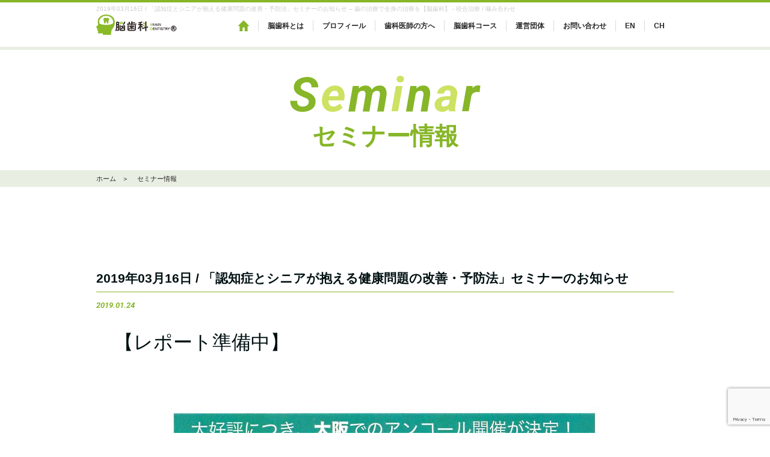

--- FILE ---
content_type: text/html; charset=UTF-8
request_url: https://braindentistry.com/seminar_post/2019%E5%B9%B403%E6%9C%8816%E6%97%A5-%E3%80%8C%E8%AA%8D%E7%9F%A5%E7%97%87%E3%81%A8%E3%82%B7%E3%83%8B%E3%82%A2%E3%81%8C%E6%8A%B1%E3%81%88%E3%82%8B%E5%81%A5%E5%BA%B7%E5%95%8F%E9%A1%8C%E3%81%AE%E6%94%B9/
body_size: 12114
content:
<!DOCTYPE html>
<html>

<head>
	<meta charset="UTF-8">
	<title>2019年03月16日 / 「認知症とシニアが抱える健康問題の改善・予防法」セミナーのお知らせ -	</title>
	
		<!-- All in One SEO 4.9.0 - aioseo.com -->
	<meta name="description" content="【レポート準備中】 大好評につき、大阪でのアンコール開催が決定！ 今" />
	<meta name="robots" content="max-image-preview:large" />
	<link rel="canonical" href="https://braindentistry.com/seminar_post/2019%e5%b9%b403%e6%9c%8816%e6%97%a5-%e3%80%8c%e8%aa%8d%e7%9f%a5%e7%97%87%e3%81%a8%e3%82%b7%e3%83%8b%e3%82%a2%e3%81%8c%e6%8a%b1%e3%81%88%e3%82%8b%e5%81%a5%e5%ba%b7%e5%95%8f%e9%a1%8c%e3%81%ae%e6%94%b9/" />
	<meta name="generator" content="All in One SEO (AIOSEO) 4.9.0" />
		<meta property="og:locale" content="ja_JP" />
		<meta property="og:site_name" content="-" />
		<meta property="og:type" content="article" />
		<meta property="og:title" content="2019年03月16日 / 「認知症とシニアが抱える健康問題の改善・予防法」セミナーのお知らせ -" />
		<meta property="og:description" content="【レポート準備中】 大好評につき、大阪でのアンコール開催が決定！ 今" />
		<meta property="og:url" content="https://braindentistry.com/seminar_post/2019%e5%b9%b403%e6%9c%8816%e6%97%a5-%e3%80%8c%e8%aa%8d%e7%9f%a5%e7%97%87%e3%81%a8%e3%82%b7%e3%83%8b%e3%82%a2%e3%81%8c%e6%8a%b1%e3%81%88%e3%82%8b%e5%81%a5%e5%ba%b7%e5%95%8f%e9%a1%8c%e3%81%ae%e6%94%b9/" />
		<meta property="article:published_time" content="2019-01-24T03:49:50+00:00" />
		<meta property="article:modified_time" content="2022-10-05T12:35:07+00:00" />
		<meta name="twitter:card" content="summary_large_image" />
		<meta name="twitter:title" content="2019年03月16日 / 「認知症とシニアが抱える健康問題の改善・予防法」セミナーのお知らせ -" />
		<meta name="twitter:description" content="【レポート準備中】 大好評につき、大阪でのアンコール開催が決定！ 今" />
		<script type="application/ld+json" class="aioseo-schema">
			{"@context":"https:\/\/schema.org","@graph":[{"@type":"BreadcrumbList","@id":"https:\/\/braindentistry.com\/seminar_post\/2019%e5%b9%b403%e6%9c%8816%e6%97%a5-%e3%80%8c%e8%aa%8d%e7%9f%a5%e7%97%87%e3%81%a8%e3%82%b7%e3%83%8b%e3%82%a2%e3%81%8c%e6%8a%b1%e3%81%88%e3%82%8b%e5%81%a5%e5%ba%b7%e5%95%8f%e9%a1%8c%e3%81%ae%e6%94%b9\/#breadcrumblist","itemListElement":[{"@type":"ListItem","@id":"https:\/\/braindentistry.com#listItem","position":1,"name":"Home","item":"https:\/\/braindentistry.com","nextItem":{"@type":"ListItem","@id":"https:\/\/braindentistry.com\/seminar_post\/#listItem","name":"\u30bb\u30df\u30ca\u30fc\u60c5\u5831"}},{"@type":"ListItem","@id":"https:\/\/braindentistry.com\/seminar_post\/#listItem","position":2,"name":"\u30bb\u30df\u30ca\u30fc\u60c5\u5831","item":"https:\/\/braindentistry.com\/seminar_post\/","nextItem":{"@type":"ListItem","@id":"https:\/\/braindentistry.com\/seminar_cat\/seminar_videos\/#listItem","name":"\u904e\u53bb\u306e\u30bb\u30df\u30ca\u30fc\u52d5\u753b"},"previousItem":{"@type":"ListItem","@id":"https:\/\/braindentistry.com#listItem","name":"Home"}},{"@type":"ListItem","@id":"https:\/\/braindentistry.com\/seminar_cat\/seminar_videos\/#listItem","position":3,"name":"\u904e\u53bb\u306e\u30bb\u30df\u30ca\u30fc\u52d5\u753b","item":"https:\/\/braindentistry.com\/seminar_cat\/seminar_videos\/","nextItem":{"@type":"ListItem","@id":"https:\/\/braindentistry.com\/seminar_post\/2019%e5%b9%b403%e6%9c%8816%e6%97%a5-%e3%80%8c%e8%aa%8d%e7%9f%a5%e7%97%87%e3%81%a8%e3%82%b7%e3%83%8b%e3%82%a2%e3%81%8c%e6%8a%b1%e3%81%88%e3%82%8b%e5%81%a5%e5%ba%b7%e5%95%8f%e9%a1%8c%e3%81%ae%e6%94%b9\/#listItem","name":"2019\u5e7403\u670816\u65e5 \/ \u300c\u8a8d\u77e5\u75c7\u3068\u30b7\u30cb\u30a2\u304c\u62b1\u3048\u308b\u5065\u5eb7\u554f\u984c\u306e\u6539\u5584\u30fb\u4e88\u9632\u6cd5\u300d\u30bb\u30df\u30ca\u30fc\u306e\u304a\u77e5\u3089\u305b"},"previousItem":{"@type":"ListItem","@id":"https:\/\/braindentistry.com\/seminar_post\/#listItem","name":"\u30bb\u30df\u30ca\u30fc\u60c5\u5831"}},{"@type":"ListItem","@id":"https:\/\/braindentistry.com\/seminar_post\/2019%e5%b9%b403%e6%9c%8816%e6%97%a5-%e3%80%8c%e8%aa%8d%e7%9f%a5%e7%97%87%e3%81%a8%e3%82%b7%e3%83%8b%e3%82%a2%e3%81%8c%e6%8a%b1%e3%81%88%e3%82%8b%e5%81%a5%e5%ba%b7%e5%95%8f%e9%a1%8c%e3%81%ae%e6%94%b9\/#listItem","position":4,"name":"2019\u5e7403\u670816\u65e5 \/ \u300c\u8a8d\u77e5\u75c7\u3068\u30b7\u30cb\u30a2\u304c\u62b1\u3048\u308b\u5065\u5eb7\u554f\u984c\u306e\u6539\u5584\u30fb\u4e88\u9632\u6cd5\u300d\u30bb\u30df\u30ca\u30fc\u306e\u304a\u77e5\u3089\u305b","previousItem":{"@type":"ListItem","@id":"https:\/\/braindentistry.com\/seminar_cat\/seminar_videos\/#listItem","name":"\u904e\u53bb\u306e\u30bb\u30df\u30ca\u30fc\u52d5\u753b"}}]},{"@type":"Organization","@id":"https:\/\/braindentistry.com\/#organization","url":"https:\/\/braindentistry.com\/"},{"@type":"WebPage","@id":"https:\/\/braindentistry.com\/seminar_post\/2019%e5%b9%b403%e6%9c%8816%e6%97%a5-%e3%80%8c%e8%aa%8d%e7%9f%a5%e7%97%87%e3%81%a8%e3%82%b7%e3%83%8b%e3%82%a2%e3%81%8c%e6%8a%b1%e3%81%88%e3%82%8b%e5%81%a5%e5%ba%b7%e5%95%8f%e9%a1%8c%e3%81%ae%e6%94%b9\/#webpage","url":"https:\/\/braindentistry.com\/seminar_post\/2019%e5%b9%b403%e6%9c%8816%e6%97%a5-%e3%80%8c%e8%aa%8d%e7%9f%a5%e7%97%87%e3%81%a8%e3%82%b7%e3%83%8b%e3%82%a2%e3%81%8c%e6%8a%b1%e3%81%88%e3%82%8b%e5%81%a5%e5%ba%b7%e5%95%8f%e9%a1%8c%e3%81%ae%e6%94%b9\/","name":"2019\u5e7403\u670816\u65e5 \/ \u300c\u8a8d\u77e5\u75c7\u3068\u30b7\u30cb\u30a2\u304c\u62b1\u3048\u308b\u5065\u5eb7\u554f\u984c\u306e\u6539\u5584\u30fb\u4e88\u9632\u6cd5\u300d\u30bb\u30df\u30ca\u30fc\u306e\u304a\u77e5\u3089\u305b -","description":"\u3010\u30ec\u30dd\u30fc\u30c8\u6e96\u5099\u4e2d\u3011 \u5927\u597d\u8a55\u306b\u3064\u304d\u3001\u5927\u962a\u3067\u306e\u30a2\u30f3\u30b3\u30fc\u30eb\u958b\u50ac\u304c\u6c7a\u5b9a\uff01 \u4eca","inLanguage":"ja","isPartOf":{"@id":"https:\/\/braindentistry.com\/#website"},"breadcrumb":{"@id":"https:\/\/braindentistry.com\/seminar_post\/2019%e5%b9%b403%e6%9c%8816%e6%97%a5-%e3%80%8c%e8%aa%8d%e7%9f%a5%e7%97%87%e3%81%a8%e3%82%b7%e3%83%8b%e3%82%a2%e3%81%8c%e6%8a%b1%e3%81%88%e3%82%8b%e5%81%a5%e5%ba%b7%e5%95%8f%e9%a1%8c%e3%81%ae%e6%94%b9\/#breadcrumblist"},"image":{"@type":"ImageObject","url":"https:\/\/braindentistry.com\/wp\/wp-content\/uploads\/2019\/01\/20190123_fujii_banner.png","@id":"https:\/\/braindentistry.com\/seminar_post\/2019%e5%b9%b403%e6%9c%8816%e6%97%a5-%e3%80%8c%e8%aa%8d%e7%9f%a5%e7%97%87%e3%81%a8%e3%82%b7%e3%83%8b%e3%82%a2%e3%81%8c%e6%8a%b1%e3%81%88%e3%82%8b%e5%81%a5%e5%ba%b7%e5%95%8f%e9%a1%8c%e3%81%ae%e6%94%b9\/#mainImage","width":2640,"height":1126},"primaryImageOfPage":{"@id":"https:\/\/braindentistry.com\/seminar_post\/2019%e5%b9%b403%e6%9c%8816%e6%97%a5-%e3%80%8c%e8%aa%8d%e7%9f%a5%e7%97%87%e3%81%a8%e3%82%b7%e3%83%8b%e3%82%a2%e3%81%8c%e6%8a%b1%e3%81%88%e3%82%8b%e5%81%a5%e5%ba%b7%e5%95%8f%e9%a1%8c%e3%81%ae%e6%94%b9\/#mainImage"},"datePublished":"2019-01-24T12:49:50+09:00","dateModified":"2022-10-05T21:35:07+09:00"},{"@type":"WebSite","@id":"https:\/\/braindentistry.com\/#website","url":"https:\/\/braindentistry.com\/","inLanguage":"ja","publisher":{"@id":"https:\/\/braindentistry.com\/#organization"}}]}
		</script>
		<!-- All in One SEO -->

<link rel='dns-prefetch' href='//www.google.com' />
<script type="text/javascript">
window._wpemojiSettings = {"baseUrl":"https:\/\/s.w.org\/images\/core\/emoji\/14.0.0\/72x72\/","ext":".png","svgUrl":"https:\/\/s.w.org\/images\/core\/emoji\/14.0.0\/svg\/","svgExt":".svg","source":{"concatemoji":"https:\/\/braindentistry.com\/wp\/wp-includes\/js\/wp-emoji-release.min.js?ver=6.1.9"}};
/*! This file is auto-generated */
!function(e,a,t){var n,r,o,i=a.createElement("canvas"),p=i.getContext&&i.getContext("2d");function s(e,t){var a=String.fromCharCode,e=(p.clearRect(0,0,i.width,i.height),p.fillText(a.apply(this,e),0,0),i.toDataURL());return p.clearRect(0,0,i.width,i.height),p.fillText(a.apply(this,t),0,0),e===i.toDataURL()}function c(e){var t=a.createElement("script");t.src=e,t.defer=t.type="text/javascript",a.getElementsByTagName("head")[0].appendChild(t)}for(o=Array("flag","emoji"),t.supports={everything:!0,everythingExceptFlag:!0},r=0;r<o.length;r++)t.supports[o[r]]=function(e){if(p&&p.fillText)switch(p.textBaseline="top",p.font="600 32px Arial",e){case"flag":return s([127987,65039,8205,9895,65039],[127987,65039,8203,9895,65039])?!1:!s([55356,56826,55356,56819],[55356,56826,8203,55356,56819])&&!s([55356,57332,56128,56423,56128,56418,56128,56421,56128,56430,56128,56423,56128,56447],[55356,57332,8203,56128,56423,8203,56128,56418,8203,56128,56421,8203,56128,56430,8203,56128,56423,8203,56128,56447]);case"emoji":return!s([129777,127995,8205,129778,127999],[129777,127995,8203,129778,127999])}return!1}(o[r]),t.supports.everything=t.supports.everything&&t.supports[o[r]],"flag"!==o[r]&&(t.supports.everythingExceptFlag=t.supports.everythingExceptFlag&&t.supports[o[r]]);t.supports.everythingExceptFlag=t.supports.everythingExceptFlag&&!t.supports.flag,t.DOMReady=!1,t.readyCallback=function(){t.DOMReady=!0},t.supports.everything||(n=function(){t.readyCallback()},a.addEventListener?(a.addEventListener("DOMContentLoaded",n,!1),e.addEventListener("load",n,!1)):(e.attachEvent("onload",n),a.attachEvent("onreadystatechange",function(){"complete"===a.readyState&&t.readyCallback()})),(e=t.source||{}).concatemoji?c(e.concatemoji):e.wpemoji&&e.twemoji&&(c(e.twemoji),c(e.wpemoji)))}(window,document,window._wpemojiSettings);
</script>
<style type="text/css">
img.wp-smiley,
img.emoji {
	display: inline !important;
	border: none !important;
	box-shadow: none !important;
	height: 1em !important;
	width: 1em !important;
	margin: 0 0.07em !important;
	vertical-align: -0.1em !important;
	background: none !important;
	padding: 0 !important;
}
</style>
	<link rel='stylesheet' id='eo-leaflet.js-css' href='https://braindentistry.com/wp/wp-content/plugins/event-organiser/lib/leaflet/leaflet.min.css?ver=1.4.0' type='text/css' media='all' />
<style id='eo-leaflet.js-inline-css' type='text/css'>
.leaflet-popup-close-button{box-shadow:none!important;}
</style>
<link rel='stylesheet' id='sbi_styles-css' href='https://braindentistry.com/wp/wp-content/plugins/instagram-feed/css/sbi-styles.min.css?ver=6.10.0' type='text/css' media='all' />
<link rel='stylesheet' id='wp-block-library-css' href='https://braindentistry.com/wp/wp-includes/css/dist/block-library/style.min.css?ver=6.1.9' type='text/css' media='all' />
<link rel='stylesheet' id='aioseo/css/src/vue/standalone/blocks/table-of-contents/global.scss-css' href='https://braindentistry.com/wp/wp-content/plugins/all-in-one-seo-pack/dist/Lite/assets/css/table-of-contents/global.e90f6d47.css?ver=4.9.0' type='text/css' media='all' />
<link rel='stylesheet' id='classic-theme-styles-css' href='https://braindentistry.com/wp/wp-includes/css/classic-themes.min.css?ver=1' type='text/css' media='all' />
<style id='global-styles-inline-css' type='text/css'>
body{--wp--preset--color--black: #000000;--wp--preset--color--cyan-bluish-gray: #abb8c3;--wp--preset--color--white: #ffffff;--wp--preset--color--pale-pink: #f78da7;--wp--preset--color--vivid-red: #cf2e2e;--wp--preset--color--luminous-vivid-orange: #ff6900;--wp--preset--color--luminous-vivid-amber: #fcb900;--wp--preset--color--light-green-cyan: #7bdcb5;--wp--preset--color--vivid-green-cyan: #00d084;--wp--preset--color--pale-cyan-blue: #8ed1fc;--wp--preset--color--vivid-cyan-blue: #0693e3;--wp--preset--color--vivid-purple: #9b51e0;--wp--preset--gradient--vivid-cyan-blue-to-vivid-purple: linear-gradient(135deg,rgba(6,147,227,1) 0%,rgb(155,81,224) 100%);--wp--preset--gradient--light-green-cyan-to-vivid-green-cyan: linear-gradient(135deg,rgb(122,220,180) 0%,rgb(0,208,130) 100%);--wp--preset--gradient--luminous-vivid-amber-to-luminous-vivid-orange: linear-gradient(135deg,rgba(252,185,0,1) 0%,rgba(255,105,0,1) 100%);--wp--preset--gradient--luminous-vivid-orange-to-vivid-red: linear-gradient(135deg,rgba(255,105,0,1) 0%,rgb(207,46,46) 100%);--wp--preset--gradient--very-light-gray-to-cyan-bluish-gray: linear-gradient(135deg,rgb(238,238,238) 0%,rgb(169,184,195) 100%);--wp--preset--gradient--cool-to-warm-spectrum: linear-gradient(135deg,rgb(74,234,220) 0%,rgb(151,120,209) 20%,rgb(207,42,186) 40%,rgb(238,44,130) 60%,rgb(251,105,98) 80%,rgb(254,248,76) 100%);--wp--preset--gradient--blush-light-purple: linear-gradient(135deg,rgb(255,206,236) 0%,rgb(152,150,240) 100%);--wp--preset--gradient--blush-bordeaux: linear-gradient(135deg,rgb(254,205,165) 0%,rgb(254,45,45) 50%,rgb(107,0,62) 100%);--wp--preset--gradient--luminous-dusk: linear-gradient(135deg,rgb(255,203,112) 0%,rgb(199,81,192) 50%,rgb(65,88,208) 100%);--wp--preset--gradient--pale-ocean: linear-gradient(135deg,rgb(255,245,203) 0%,rgb(182,227,212) 50%,rgb(51,167,181) 100%);--wp--preset--gradient--electric-grass: linear-gradient(135deg,rgb(202,248,128) 0%,rgb(113,206,126) 100%);--wp--preset--gradient--midnight: linear-gradient(135deg,rgb(2,3,129) 0%,rgb(40,116,252) 100%);--wp--preset--duotone--dark-grayscale: url('#wp-duotone-dark-grayscale');--wp--preset--duotone--grayscale: url('#wp-duotone-grayscale');--wp--preset--duotone--purple-yellow: url('#wp-duotone-purple-yellow');--wp--preset--duotone--blue-red: url('#wp-duotone-blue-red');--wp--preset--duotone--midnight: url('#wp-duotone-midnight');--wp--preset--duotone--magenta-yellow: url('#wp-duotone-magenta-yellow');--wp--preset--duotone--purple-green: url('#wp-duotone-purple-green');--wp--preset--duotone--blue-orange: url('#wp-duotone-blue-orange');--wp--preset--font-size--small: 13px;--wp--preset--font-size--medium: 20px;--wp--preset--font-size--large: 36px;--wp--preset--font-size--x-large: 42px;--wp--preset--spacing--20: 0.44rem;--wp--preset--spacing--30: 0.67rem;--wp--preset--spacing--40: 1rem;--wp--preset--spacing--50: 1.5rem;--wp--preset--spacing--60: 2.25rem;--wp--preset--spacing--70: 3.38rem;--wp--preset--spacing--80: 5.06rem;}:where(.is-layout-flex){gap: 0.5em;}body .is-layout-flow > .alignleft{float: left;margin-inline-start: 0;margin-inline-end: 2em;}body .is-layout-flow > .alignright{float: right;margin-inline-start: 2em;margin-inline-end: 0;}body .is-layout-flow > .aligncenter{margin-left: auto !important;margin-right: auto !important;}body .is-layout-constrained > .alignleft{float: left;margin-inline-start: 0;margin-inline-end: 2em;}body .is-layout-constrained > .alignright{float: right;margin-inline-start: 2em;margin-inline-end: 0;}body .is-layout-constrained > .aligncenter{margin-left: auto !important;margin-right: auto !important;}body .is-layout-constrained > :where(:not(.alignleft):not(.alignright):not(.alignfull)){max-width: var(--wp--style--global--content-size);margin-left: auto !important;margin-right: auto !important;}body .is-layout-constrained > .alignwide{max-width: var(--wp--style--global--wide-size);}body .is-layout-flex{display: flex;}body .is-layout-flex{flex-wrap: wrap;align-items: center;}body .is-layout-flex > *{margin: 0;}:where(.wp-block-columns.is-layout-flex){gap: 2em;}.has-black-color{color: var(--wp--preset--color--black) !important;}.has-cyan-bluish-gray-color{color: var(--wp--preset--color--cyan-bluish-gray) !important;}.has-white-color{color: var(--wp--preset--color--white) !important;}.has-pale-pink-color{color: var(--wp--preset--color--pale-pink) !important;}.has-vivid-red-color{color: var(--wp--preset--color--vivid-red) !important;}.has-luminous-vivid-orange-color{color: var(--wp--preset--color--luminous-vivid-orange) !important;}.has-luminous-vivid-amber-color{color: var(--wp--preset--color--luminous-vivid-amber) !important;}.has-light-green-cyan-color{color: var(--wp--preset--color--light-green-cyan) !important;}.has-vivid-green-cyan-color{color: var(--wp--preset--color--vivid-green-cyan) !important;}.has-pale-cyan-blue-color{color: var(--wp--preset--color--pale-cyan-blue) !important;}.has-vivid-cyan-blue-color{color: var(--wp--preset--color--vivid-cyan-blue) !important;}.has-vivid-purple-color{color: var(--wp--preset--color--vivid-purple) !important;}.has-black-background-color{background-color: var(--wp--preset--color--black) !important;}.has-cyan-bluish-gray-background-color{background-color: var(--wp--preset--color--cyan-bluish-gray) !important;}.has-white-background-color{background-color: var(--wp--preset--color--white) !important;}.has-pale-pink-background-color{background-color: var(--wp--preset--color--pale-pink) !important;}.has-vivid-red-background-color{background-color: var(--wp--preset--color--vivid-red) !important;}.has-luminous-vivid-orange-background-color{background-color: var(--wp--preset--color--luminous-vivid-orange) !important;}.has-luminous-vivid-amber-background-color{background-color: var(--wp--preset--color--luminous-vivid-amber) !important;}.has-light-green-cyan-background-color{background-color: var(--wp--preset--color--light-green-cyan) !important;}.has-vivid-green-cyan-background-color{background-color: var(--wp--preset--color--vivid-green-cyan) !important;}.has-pale-cyan-blue-background-color{background-color: var(--wp--preset--color--pale-cyan-blue) !important;}.has-vivid-cyan-blue-background-color{background-color: var(--wp--preset--color--vivid-cyan-blue) !important;}.has-vivid-purple-background-color{background-color: var(--wp--preset--color--vivid-purple) !important;}.has-black-border-color{border-color: var(--wp--preset--color--black) !important;}.has-cyan-bluish-gray-border-color{border-color: var(--wp--preset--color--cyan-bluish-gray) !important;}.has-white-border-color{border-color: var(--wp--preset--color--white) !important;}.has-pale-pink-border-color{border-color: var(--wp--preset--color--pale-pink) !important;}.has-vivid-red-border-color{border-color: var(--wp--preset--color--vivid-red) !important;}.has-luminous-vivid-orange-border-color{border-color: var(--wp--preset--color--luminous-vivid-orange) !important;}.has-luminous-vivid-amber-border-color{border-color: var(--wp--preset--color--luminous-vivid-amber) !important;}.has-light-green-cyan-border-color{border-color: var(--wp--preset--color--light-green-cyan) !important;}.has-vivid-green-cyan-border-color{border-color: var(--wp--preset--color--vivid-green-cyan) !important;}.has-pale-cyan-blue-border-color{border-color: var(--wp--preset--color--pale-cyan-blue) !important;}.has-vivid-cyan-blue-border-color{border-color: var(--wp--preset--color--vivid-cyan-blue) !important;}.has-vivid-purple-border-color{border-color: var(--wp--preset--color--vivid-purple) !important;}.has-vivid-cyan-blue-to-vivid-purple-gradient-background{background: var(--wp--preset--gradient--vivid-cyan-blue-to-vivid-purple) !important;}.has-light-green-cyan-to-vivid-green-cyan-gradient-background{background: var(--wp--preset--gradient--light-green-cyan-to-vivid-green-cyan) !important;}.has-luminous-vivid-amber-to-luminous-vivid-orange-gradient-background{background: var(--wp--preset--gradient--luminous-vivid-amber-to-luminous-vivid-orange) !important;}.has-luminous-vivid-orange-to-vivid-red-gradient-background{background: var(--wp--preset--gradient--luminous-vivid-orange-to-vivid-red) !important;}.has-very-light-gray-to-cyan-bluish-gray-gradient-background{background: var(--wp--preset--gradient--very-light-gray-to-cyan-bluish-gray) !important;}.has-cool-to-warm-spectrum-gradient-background{background: var(--wp--preset--gradient--cool-to-warm-spectrum) !important;}.has-blush-light-purple-gradient-background{background: var(--wp--preset--gradient--blush-light-purple) !important;}.has-blush-bordeaux-gradient-background{background: var(--wp--preset--gradient--blush-bordeaux) !important;}.has-luminous-dusk-gradient-background{background: var(--wp--preset--gradient--luminous-dusk) !important;}.has-pale-ocean-gradient-background{background: var(--wp--preset--gradient--pale-ocean) !important;}.has-electric-grass-gradient-background{background: var(--wp--preset--gradient--electric-grass) !important;}.has-midnight-gradient-background{background: var(--wp--preset--gradient--midnight) !important;}.has-small-font-size{font-size: var(--wp--preset--font-size--small) !important;}.has-medium-font-size{font-size: var(--wp--preset--font-size--medium) !important;}.has-large-font-size{font-size: var(--wp--preset--font-size--large) !important;}.has-x-large-font-size{font-size: var(--wp--preset--font-size--x-large) !important;}
.wp-block-navigation a:where(:not(.wp-element-button)){color: inherit;}
:where(.wp-block-columns.is-layout-flex){gap: 2em;}
.wp-block-pullquote{font-size: 1.5em;line-height: 1.6;}
</style>
<link rel='stylesheet' id='contact-form-7-css' href='https://braindentistry.com/wp/wp-content/plugins/contact-form-7/includes/css/styles.css?ver=5.1.9' type='text/css' media='all' />
<script type='text/template' id='tmpl-eo-booking-form-gateway-paypal'><div id="eo-booking-form-gateway-paypal-errors" class="eo-booking-form-field-errors" role="alert"></div>

<button class="eo-booking-form-paynow" id="eo-booking-form-paynow-paypal">
    Pay with PayPal</button>
<span class="eo-booking-form-waiting"></span></script>
<script type='text/template' id='tmpl-eo-booking-form-gateway-offline'><div class="eo-booking-form-offline-instructions">
    チケットの代金は銀行振り込みもしくは、会場にてお支払いください。</div>

<div id="eo-booking-form-gateway-offline-errors" class="eo-booking-form-field-errors" role="alert"></div>

<button class="eo-booking-form-paynow" id="eo-booking-form-paynow-offline">
    予約する</button>
<span class="eo-booking-form-waiting"></span></script>
<script type='text/javascript' src='https://braindentistry.com/wp/wp-includes/js/jquery/jquery.min.js?ver=3.6.1' id='jquery-core-js'></script>
<script type='text/javascript' src='https://braindentistry.com/wp/wp-includes/js/jquery/jquery-migrate.min.js?ver=3.3.2' id='jquery-migrate-js'></script>
<link rel="https://api.w.org/" href="https://braindentistry.com/wp-json/" /><link rel="EditURI" type="application/rsd+xml" title="RSD" href="https://braindentistry.com/wp/xmlrpc.php?rsd" />
<link rel="wlwmanifest" type="application/wlwmanifest+xml" href="https://braindentistry.com/wp/wp-includes/wlwmanifest.xml" />
<meta name="generator" content="WordPress 6.1.9" />
<link rel='shortlink' href='https://braindentistry.com/?p=778' />
<link rel="alternate" type="application/json+oembed" href="https://braindentistry.com/wp-json/oembed/1.0/embed?url=https%3A%2F%2Fbraindentistry.com%2Fseminar_post%2F2019%25e5%25b9%25b403%25e6%259c%258816%25e6%2597%25a5-%25e3%2580%258c%25e8%25aa%258d%25e7%259f%25a5%25e7%2597%2587%25e3%2581%25a8%25e3%2582%25b7%25e3%2583%258b%25e3%2582%25a2%25e3%2581%258c%25e6%258a%25b1%25e3%2581%2588%25e3%2582%258b%25e5%2581%25a5%25e5%25ba%25b7%25e5%2595%258f%25e9%25a1%258c%25e3%2581%25ae%25e6%2594%25b9%2F" />
<link rel="alternate" type="text/xml+oembed" href="https://braindentistry.com/wp-json/oembed/1.0/embed?url=https%3A%2F%2Fbraindentistry.com%2Fseminar_post%2F2019%25e5%25b9%25b403%25e6%259c%258816%25e6%2597%25a5-%25e3%2580%258c%25e8%25aa%258d%25e7%259f%25a5%25e7%2597%2587%25e3%2581%25a8%25e3%2582%25b7%25e3%2583%258b%25e3%2582%25a2%25e3%2581%258c%25e6%258a%25b1%25e3%2581%2588%25e3%2582%258b%25e5%2581%25a5%25e5%25ba%25b7%25e5%2595%258f%25e9%25a1%258c%25e3%2581%25ae%25e6%2594%25b9%2F&#038;format=xml" />
		<style type="text/css" id="wp-custom-css">
			.info-container {
    font-family: 'Helvetica Neue', Arial, 'Hiragino Kaku Gothic ProN', 'Hiragino Sans', Meiryo, sans-serif;
    line-height: 1.8;
    color: #333;
    max-width: 800px; /* ページのレイアウトに合わせて調整してください */
    margin: 2em auto;
  }
  .info-container .header-text {
    text-align: center;
    font-size: 1.1em;
    color: #555;
    margin-bottom: 25px;
  }
  .info-container .highlight {
    color: #d62828;
    font-weight: bold;
    background: linear-gradient(transparent 70%, #fff0b3 70%);
  }
  .info-container .doctor-info {
    background-color: #e9f5f7;
    padding: 20px;
    border-left: 5px solid #0077b6;
    border-radius: 8px;
    margin-bottom: 30px;
  }
  .info-container .event-title {
    text-align: center;
    color: #005f73;
    font-size: 1.8em;
    font-weight: bold;
    margin-bottom: 20px;
    border-bottom: 2px solid #005f73;
    padding-bottom: 10px;
  }
  .info-container .event-day {
    font-size: 1.5em;
    font-weight: bold;
    color: #fff;
    background-color: #0077b6;
    padding: 15px;
    border-radius: 8px;
    text-align: center;
    margin-bottom: 25px;
  }
  .info-container .event-section {
    margin-bottom: 25px;
  }
  .info-container .section-title {
    font-size: 1.2em;
    font-weight: bold;
    color: #005f73;
    border-bottom: 1px dashed #94d2bd;
    padding-bottom: 5px;
    margin-bottom: 15px;
    display: flex;
    align-items: center;
  }
  .info-container .section-title span {
    margin-right: 10px;
    font-size: 1.5em;
  }
  .info-container ul {
    list-style: none;
    padding-left: 0;
  }
  .info-container li {
    background-color: #f8f9fa;
    padding: 12px 15px;
    border-radius: 5px;
    margin-bottom: 8px;
  }
  .info-container .note {
    font-size: 0.9em;
    color: #777;
    margin-left: 10px;
    display: block;
    margin-top: 5px;
  }
  .info-container .target-audience {
    background-color: #fff3e0;
    padding: 20px;
    border-left: 5px solid #ff9800;
    border-radius: 8px;
  }


  .seminar-container {
    font-size: 1.1em;
    font-family: 'Helvetica Neue', Arial, 'Hiragino Kaku Gothic ProN', 'Hiragino Sans', Meiryo, sans-serif;
    line-height: 1.8;
    color: #333;
    max-width: 800px;
    margin: 2em auto;
    border: 1px solid #ddd;
    border-radius: 12px;
    box-shadow: 0 4px 15px rgba(0, 0, 0, 0.08);
    background-color: #fff;
  }
  .seminar-container .intro-text {
    text-align: center;
    padding: 25px 20px;
    font-size: 1.1em;
    background-color: #f8f9fa;
    border-bottom: 1px solid #eee;
  }
  .seminar-container .content-body {
    padding: 20px 30px 30px;
  }
  .seminar-container h2 {
    font-size: 1.5em;
    color: #005f73;
    border-bottom: 2px solid #005f73;
    padding-bottom: 8px;
    margin-top: 40px;
    margin-bottom: 20px;
    display: flex;
    align-items: center;
  }
  .seminar-container h2 span {
    margin-right: 12px;
    font-size: 1.3em;
  }
  .seminar-container a {
    color: #0077b6;
    text-decoration: none;
    word-break: break-all;
  }
  .seminar-container a:hover {
    text-decoration: underline;
  }
  .seminar-container ul {
    list-style: none;
    padding-left: 0;
  }
  .seminar-container li {
    padding: 5px 0;
  }
  .seminar-container .info-list li {
    background-color: #f8f9fa;
    padding: 12px 15px;
    border-radius: 5px;
    margin-bottom: 8px;
  }
  .seminar-container .note {
    font-size: 0.9em;
    color: #777;
  }
  .seminar-container .speaker-profile {
    margin-bottom: 25px;
    padding: 20px;
    border: 1px solid #eee;
    border-radius: 8px;
    background: #fdfdfd;
  }
  .seminar-container .speaker-profile h3 {
    font-size: 1.3em;
    margin-top: 0;
    color: #333;
  }
  .seminar-container .payment-info, .seminar-container .contact-info {
    background-color: #f8f9fa;
    padding: 20px;
    border-left: 5px solid #0a9396;
    border-radius: 8px;
    margin-bottom: 25px;
  }
  .seminar-container .bank-details {
    margin-left: 1em;
    padding-left: 1em;
    border-left: 2px solid #ddd;
  }		</style>
			<meta name="keywords" content="">
	<meta name="viewport" content="width=device-width, initial-scale=1.0, maximum-scale=1.0">
	<link rel="stylesheet"
		href="https://braindentistry.com/wp/wp-content/themes/noushika/css/jquery.bxslider.css">
	<link rel="stylesheet"
		href="https://braindentistry.com/wp/wp-content/themes/noushika/css/normalize.css">
	<link rel="stylesheet"
		href="https://braindentistry.com/wp/wp-content/themes/noushika/style.css?v=13">
	<link rel="stylesheet"
		href="https://braindentistry.com/wp/wp-content/themes/noushika/css/responsive.css?v=7">
	<link href="https://fonts.googleapis.com/css?family=Roboto:400,400i,500,500i,700,700i,900,900i" rel="stylesheet">
	<!-- Global site tag (gtag.js) - Google Analytics -->
	<script async src="https://www.googletagmanager.com/gtag/js?id=UA-109337437-1"></script>
	<script>
		window.dataLayer = window.dataLayer || [];

		function gtag() {
			dataLayer.push(arguments);
		}
		gtag('js', new Date());

		gtag('config', 'UA-109337437-1');
	</script>
	<!-- Global site tag (gtag.js) - Google Ads: 601010963 -->
	<script async src="https://www.googletagmanager.com/gtag/js?id=AW-601010963"></script>
	<script>
		window.dataLayer = window.dataLayer || [];

		function gtag() {
			dataLayer.push(arguments);
		}
		gtag('js', new Date());

		gtag('config', 'AW-601010963');
	</script>
	<style>
.submenuwrap {
	display: block;
	position: relative;
	max-width: 960px;
	margin: 0 auto 0;
	height: 0px;
	padding: 0 0 0;
}
.submenulist {
	display: none;
	position: absolute;
	width: 180px;
	height: auto;
	right: 190px;
	top: -30px;
	padding-top: 10px;
	background-color: #FFFFFF;
	z-index: 2147483647;
	background: rgba(255, 255, 255, 0.6);
}
.submenulist li {
	padding: 6px;
	font-size: 0.923em;
	font-weight: 900;
}
.sponly {
	display: none;
}
@media screen and (max-width: 840px) {
	.submenulist {
		display: none;
		position: absolute;
		width: 140px;
		height: auto;
		right: 0px;
		top: -198px;
		padding-top: 10px;
		background-color: #FFFFFF;
		z-index: 2147483647;
		background: rgba(255, 255, 255, 0.6);
	}
	.sponly {
		display: block;
		margin-left: 46%;
	}
	.sponly ul {
		border: none;
	}
}
</style>
</head>

<body>
	<header>
		<div id="burger">
			<span></span>
			<span></span>
			<span></span>
		</div>
		<div class="float_wrap inner">
			<p class="left_clm head_logo"><a
					href="https://braindentistry.com/"><img
						src="https://braindentistry.com/wp/wp-content/themes/noushika/img/head_logo.png"
						alt="脳歯科"></a></p>
						<h1 class="top_title pc_only">2019年03月16日 / 「認知症とシニアが抱える健康問題の改善・予防法」セミナーのお知らせ --
				歯の治療で全身の治療を【脳歯科】 - 咬合治療 / 噛み合わせ</h1>
						<nav id="gnav" class="right_clm">
				<ul>
					<li><a
							href="https://braindentistry.com/"><img
								src="https://braindentistry.com/wp/wp-content/themes/noushika/img/home_ico.png"
								width="18" alt="ホーム"></a></li>
					<li><a
							href="https://braindentistry.com/about">脳歯科とは</a>
					</li>
					<li><a
							href="https://braindentistry.com/profile">プロフィール</a>
					</li>
					<!--	<li><a href="https://braindentistry.com/media">メディア出演</a>
					</li> -->
					<!--	<li><a href="https://braindentistry.com/voice">患者様の声</a>
					</li> -->
					<li><a
							href="https://braindentistry.com/dentist">歯科医師の方へ</a>
					</li>
					<li class="topmenu" onmouseover="document.getElementById('submenu').style.display = 'block';" onmouseout="document.getElementById('submenu').style.display = 'none';"><a
							href="https://seminar.braindentistry.com/" target="_blank" class="topmenu" >脳歯科コース</a>
						<ul class="sponly" style="text-align: start;">
							<li style="border-bottom:0px solid;"><a href="https://seminar.braindentistry.com" target="_blank" style="text-align: start;padding-top:0;padding-bottom:10px;">&#x2523;脳歯科セミナーサイト</a></li>
							<li><a href="https://seminar.braindentistry.com/certified-doctors" target="_blank"  style="text-align: start;padding-top:0;">&#x2517;脳歯科認定医一覧</a></li>
						</ul>
					</li>
					<!--	<li><a href="https://braindentistry.com/patient">患者様へ</a>
					</li> -->
					<li><a
							href="https://braindentistry.com/npo">運営団体</a>
					</li>
					<li><a
							href="https://braindentistry.com/contact">お問い合わせ</a>
					</li>
					<li><a href="http://www.holistic-dentistry.net/" target="_blank">EN</a></li>
					<li><a href="https://braindentistry.com/chinese-main/"
							target="_blank">CH</a></li>
				</ul>
			</nav>
			
		</div>

	</header>
	<div class="submenuwrap">
		<div class="submenulist" id="submenu" onmouseover="document.getElementById('submenu').style.display = 'block';" onmouseout="document.getElementById('submenu').style.display = 'none';" ontouchstart="document.getElementById('submenu').style.display = 'block';">
			<ul>
				<li><a href="https://seminar.braindentistry.com" target="_blank">脳歯科セミナーサイト</a></li>
				<li><a href="https://seminar.braindentistry.com/certified-doctors" target="_blank">脳歯科認定医一覧</a></li>
			</ul>
		</div>
	</div>		<div id="wrapper">
			<!-- 下層ページヘッダータイトル -->
			<div class="lw_mv seminar">
				<p class="overlay"></p>
				<h2 class="lw_head_tl">
					<span class="eng">
						S<span class="even">e</span>m<span class="even">i</span>n<span class="even">a</span>r
					</span>
					<span class="ja">セミナー情報</span>
				</h2>
			</div>
			<!-- / 下層ページヘッダータイトル -->
						<!-- パンくずリスト -->
			<nav class="bread">
				<ul>
					<li><a href="https://braindentistry.com/">ホーム</a></li>
					<li><a href="#">セミナー情報</a></li>
				</ul>
			</nav>
			<!-- / パンくずリスト -->


			<!-- 下層ページメインコンテンツ -->
			<div id="lw_main">

				<section class="single_wrap">
					<div class="container">
						<div class="inner">
							<h3 class="policy_tl">2019年03月16日 / 「認知症とシニアが抱える健康問題の改善・予防法」セミナーのお知らせ</h3>
							<time class="datetime eng" datetime="2019-01-24">2019.01.24</time>
							<div class="txt_wrap single_content">
								<p><span style="font-size: 24pt;">【レポート準備中】</span></p>
<p>&nbsp;</p>
<p><img decoding="async" class="aligncenter size-large wp-image-779" src="http://braindentistry.com/wp/wp-content/uploads/2019/01/doc01168420190122152758_001-1-724x1024.jpg" alt="" width="724" height="1024" srcset="https://braindentistry.com/wp/wp-content/uploads/2019/01/doc01168420190122152758_001-1-724x1024.jpg 724w, https://braindentistry.com/wp/wp-content/uploads/2019/01/doc01168420190122152758_001-1-212x300.jpg 212w, https://braindentistry.com/wp/wp-content/uploads/2019/01/doc01168420190122152758_001-1-768x1086.jpg 768w" sizes="(max-width: 724px) 100vw, 724px" /></p>
<p>&nbsp;</p>
<p style="text-align: center;"><span style="font-size: 18pt;"><strong>大好評につき、大阪でのアンコール開催が決定！</strong></span></p>
<p>&nbsp;</p>
<p>今回もアメリカから脳神経科・自然療法医ギブソン博士による「栄養と解毒療法」、歯科医の藤井先生は「歯と体を診る治療」、そして越山雅代からは「様々な世界最強の画期的なホリスティックのアプローチ」での、３本柱でお送りします！</p>
<p>&nbsp;</p>
<p>▶︎日時<br />
平成31年3月16日（土）<br />
13：00 ～ 17：00　※受付開始　12：30</p>
<p>▶︎会場：アイワステーションビル9 階<br />
〒564-0028 大阪府吹田市昭和町1-1 アイワステーションビル</p>
<p>▶︎アクセス<br />
JR吹田駅東改札より南出口出てすぐ</p>
<p>▶︎受講料</p>
<p>＜一般＞￥5,000<br />
＜エンパワークラブ会員＞￥3,000<br />
※エンパワークラブは、越山雅代の有料会員制クラブです。<br />
<a href="http://www.masayo.us/empowerclub/" target="_blank" rel="noopener">→詳しくはこちらをご覧ください</a><br />
＜同伴参加（２名様以上で参加）＞１名様当たり ￥4,000</p>
<p><span class="green">★</span>セミナー終了後に懇親会もあります。　参加費：￥5,000<br />
※参加費と懇親会費のお支払いは事前の銀行振込となります</p>
<p>&nbsp;</p>
<p><a href="https://fs221.xbit.jp/b525/form6/"><img decoding="async" loading="lazy" class="aligncenter wp-image-420 size-full" src="http://braindentistry.com/wp/wp-content/uploads/2018/07/submit-or500.png" alt="" width="500" height="100" srcset="https://braindentistry.com/wp/wp-content/uploads/2018/07/submit-or500.png 500w, https://braindentistry.com/wp/wp-content/uploads/2018/07/submit-or500-300x60.png 300w" sizes="(max-width: 500px) 100vw, 500px" /></a></p>
							</div>
						</div>
					</div>
					<div class="pager">
                        <ul class="button">
                                                        <li class="prev">
                                                                 <a class="eng btn" href="https://braindentistry.com/seminar_post/2019%e5%b9%b402%e6%9c%8811%e6%97%a5-%e3%80%8c%e8%87%aa%e5%88%86%e3%81%ae%e5%91%bd%e3%81%af%e8%87%aa%e5%88%86%e3%81%a7%e5%ae%88%e3%82%8b%e6%99%82%e4%bb%a3%e3%80%8d%e7%a7%bb%e5%8b%95%e5%ad%a6%e7%bf%92/">PREV</a>
                                                            </li>
                                                                                    <li class="next">
                                                            
                                <a class="eng btn" href="https://braindentistry.com/seminar_post/2019%e5%b9%b405%e6%9c%8819%e6%97%a5-%e3%80%8c%e8%ba%ab%e4%bd%93%e3%81%ae%e5%8b%95%e3%81%8d%e3%81%a8%e6%ad%af%e7%a7%91%e6%b2%bb%e7%99%82%e3%80%8d-in-kyoto-yoga-2019/" >NEXT</a>
                                                            </li>
                                                    </ul>
                    </div>
				</section>
								



			</div>
			<!-- / 下層ページメインコンテンツ -->

		</div>

		<footer>
			<div class="container">
				<div class="inner">
					<div class="float_wrap">
						<p class="contact_btn"><a
								href="https://braindentistry.com/contact"><img
									src="https://braindentistry.com/wp/wp-content/themes/noushika/img/foot_contact_btn.png"
									alt="CONTACT US"></a></p>
						<!-- 固定ボタン追加 202511 -->
						<div class="cta_area">
                            <a class="cta_btn01" target="_blank" href="https://seminar.braindentistry.com/">
                                <img class="cta_icon" src="https://braindentistry.com/wp/wp-content/themes/noushika/img/icon-book.png" alt="脳歯科セミナーはこちら">
                                脳歯科セミナーはこちら
                            </a>
                            <a class="cta_btn02" target="_blank" href="https://seminar.braindentistry.com/certified-doctors">
                                <img class="cta_icon" src="https://braindentistry.com/wp/wp-content/themes/noushika/img/icon-teath.png" alt="脳歯科認定はこちら">
                                脳歯科認定はこちら
                            </a>
						</div>
						<!-- 固定ボタン追加 202511 ここまで -->
						<div class="left_clm footer_info">
							<p class="foot_logo"><img
									src="https://braindentistry.com/wp/wp-content/themes/noushika/img/foot_logo.png"
									alt="脳歯科　BRAIN DENTISTRY"></p>
							<nav id="foot_nav_wrap" class="float_wrap">
								<div class="foot_nav nav01">
									<p class="footnav_tl">脳歯科について</p>
									<ul>
										<li><a
												href="https://braindentistry.com/about">脳歯科とは</a>
										</li>
										<li><a
												href="https://braindentistry.com/profile">プロフィール</a>
										</li>
										<!--		<li><a href="https://braindentistry.com/voice">患者様の声</a>
										</li> -->
									</ul>
								</div>
								<div class="foot_nav nav02">
									<p class="footnav_tl">活動</p>
									<ul>
										<!--	<li><a href="https://braindentistry.com/media">メディア出演</a>
										</li> -->
										<li><a
												href="https://braindentistry.com/journals">国際学術誌誌上発表会一覧</a>
										</li>
										<li><a
												href="https://braindentistry.com/society">国際学会講演発表紹介一覧</a>
										</li>
										<li><a
												href="https://braindentistry.com/seminar">セミナー情報</a>
										</li>
									</ul>
								</div>
								<div class="foot_nav nav04">
									<p class="footnav_tl">ご案内</p>
									<ul>
										<li><a
												href="https://braindentistry.com/dentist">歯科医師の方へ</a>
										</li>
										<!--	<li><a href="https://braindentistry.com/patient">患者様へ</a>
										</li> -->
										<li><a
												href="https://braindentistry.com/policy">プライバシーポリシー</a>
										</li>
										<li><a
												href="https://shinkobeshika.com/">新神戸歯科</a>
										</li>
										<li><a
												href="http://braindentistry.com/2019/01/07/%E8%84%B3%E6%AD%AF%E7%A7%91%E3%81%AB%E9%96%A2%E3%81%99%E3%82%8B%E5%95%86%E6%A8%99%E3%81%AB%E3%81%A4%E3%81%84%E3%81%A6/">商標について</a>
										</li>
									</ul>
								</div>
								<div class="foot_nav nav03">
									<p class="footnav_tl">脳歯科セミナー</p>
									<ul>
										<li><a
												href="https://seminar.braindentistry.com/">脳歯科セミナーサイト</a>
										</li>
										<li><a
												href="https://seminar.braindentistry.com/certified-doctors">脳歯科認定医一覧</a>
										</li>
									</ul>
								</div>
							</nav>
						</div>
						<div class="right_clm banner_area"></div>
					</div>
				</div>
			</div>
			<small class="copy eng">&copy;2020 BRAIN DENTISTRY</small>
		</footer>
		<script src="http://ajax.googleapis.com/ajax/libs/jquery/1.9.1/jquery.min.js"></script>
		<script
			src="https://braindentistry.com/wp/wp-content/themes/noushika/js/jquery.bxslider.js?v=3">
		</script>
		<script>
			//New Slider 
			jQuery(function($) {
				var slider = $('.slider').bxSlider({
					auto: true,
					pager: false,
					pause: 9000,
					speed: 1000,
					prevText: '<',
					nextText: '>',
					pager: true,
					pagerCustom: '.bx-pager',
					slideWidth: 1000
				})
			});
		</script>
		<script>
			jQuery(function($) {
				var nav = $('header'),
					offset = nav.offset();

				$(window).scroll(function() {
					if ($(window).scrollTop() > offset.top) {
						nav.addClass('fixed');
					} else {
						nav.removeClass('fixed');
					}
				});

				$('#burger').click(function() {
					$('#gnav, #burger').toggleClass('open');
				});

				// 固定ボタン追加 202511　CONTACT USボタンと同じ動きを設定
				var topBtn = $('.contact_btn');
				topBtn.hide();

				var ctaArea = $('.cta_area');
				ctaArea.hide();

				$(window).scroll(function() {
					if ($(window).scrollTop() > 150) {
						topBtn.fadeIn();
						ctaArea.fadeIn();
					} else {
						topBtn.fadeOut();
						ctaArea.fadeOut();
					}
				});

				var wid = $(window).width();
				if (wid < 600) {
					$('.imgChange').each(function() {
						$(this).attr("src", $(this).attr("src").replace('_pc', '_sp'));
					});
				}


				var slider = $('.bxslider').bxSlider({
					auto: true,
					pause: 5000,
					speed: 5000,
					mode: 'horizontal',
					prevText: '<',
					nextText: '>',
					pager: true,
					pagerCustom: '.bx-pager'
				});

				// ちょっと手直し
				// $(window).scroll(function(e) {
				// 	var bottomY = 100, // 32 → 100に変更
				// 		$window = $(e.currentTarget),
				// 		height = $window.height(),
				// 		scrollTop = $window.scrollTop(),
				// 		documentHeight = $(document).height(),
				// 		footerHeight = $("footer").height();
				// 	bottomHeight = footerHeight + height + scrollTop + bottomY - documentHeight;
				// 	if (scrollTop >= documentHeight - height - footerHeight + bottomY) {
				// 		$('.contact_btn').css({
				// 			bottom: bottomHeight - bottomY + 50
				// 		});
				// 		$('.cta_area').css({
				// 			bottom: bottomHeight - bottomY
				// 		});
				// 	} else {
				// 		$('.contact_btn').css({
				// 			bottom: bottomY
				// 		});
				// 		$('.cta_area').css({
				// 			bottom: 0
				// 		});
				// 	}
				// });
				$(function () {
					var $win = $(window);
					var $contact = $('.contact_btn');
					var $cta = $('.cta_area');
					var $footer = $('footer');

					if (!$cta.length || !$footer.length) return;

					// PC時のボタンの通常 bottom 値
					var pcBottomY = 100;

					function onScrollOrResize() {
						var winW = $win.width();
						var isSp = winW <= 768; // ここでSP/PCを判定（値はお好みで）

						// ======== SP版：クラス切り替えで制御 ========
						if (isSp) {
							// フッター画面上での位置
							var footerRect = $footer[0].getBoundingClientRect();

							// 表示されている高さ（スマホのバー出入り対応）
							var viewportHeight = window.visualViewport
							? window.visualViewport.height
							: window.innerHeight;

							// フッターが画面内に入ってきていたらクラス付与
							if (footerRect.top < viewportHeight) {
								$contact.addClass('on-footer');
								$cta.addClass('on-footer');
							} else {
								$contact.removeClass('on-footer');
								$cta.removeClass('on-footer');
							}
							// SP時は contact_btn は画面下固定にしておくなど
      						// $contact.css({ bottom: pcBottomY });
						} else {
							var bottomY = 100, // 32 → 100に変更
							height = $win.height(),
							scrollTop = $win.scrollTop(),
							documentHeight = $(document).height(),
							footerHeight = $footer.height();

							bottomHeight = footerHeight + height + scrollTop + bottomY - documentHeight;
							ctaBottomHeight = bottomHeight - bottomY;
							if (scrollTop >= documentHeight - height - footerHeight + bottomY) {
								$('.contact_btn').css({
									bottom: bottomHeight
								});
								$('.inner').addClass('off-position');
								$('.container').addClass('on-position');
								$cta.addClass('on-footer');
							} else {
								$('.contact_btn').css({
									bottom: bottomY
								});
								$('.inner').removeClass('off-position');
								$('.container').removeClass('on-position');
								$cta.removeClass('on-footer');
							}
						}
					}

					$win.on('scroll resize', onScrollOrResize);

					if (window.visualViewport) {
						window.visualViewport.addEventListener('resize', onScrollOrResize);
						window.visualViewport.addEventListener('scroll', onScrollOrResize);
					}

					onScrollOrResize();
				});
			});
		</script>
		<!-- Instagram Feed JS -->
<script type="text/javascript">
var sbiajaxurl = "https://braindentistry.com/wp/wp-admin/admin-ajax.php";
</script>
<script type="module"  src='https://braindentistry.com/wp/wp-content/plugins/all-in-one-seo-pack/dist/Lite/assets/table-of-contents.95d0dfce.js?ver=4.9.0' id='aioseo/js/src/vue/standalone/blocks/table-of-contents/frontend.js-js'></script>
<script type='text/javascript' id='contact-form-7-js-extra'>
/* <![CDATA[ */
var wpcf7 = {"apiSettings":{"root":"https:\/\/braindentistry.com\/wp-json\/contact-form-7\/v1","namespace":"contact-form-7\/v1"}};
/* ]]> */
</script>
<script type='text/javascript' src='https://braindentistry.com/wp/wp-content/plugins/contact-form-7/includes/js/scripts.js?ver=5.1.9' id='contact-form-7-js'></script>
<script type='text/javascript' src='https://www.google.com/recaptcha/api.js?render=6LcqaM0UAAAAAH4SIlUUIhnfsmbiS-R6pONVdXTt&#038;ver=3.0' id='google-recaptcha-js'></script>
<script type="text/javascript">
( function( sitekey, actions ) {

	document.addEventListener( 'DOMContentLoaded', function( event ) {
		var wpcf7recaptcha = {

			execute: function( action ) {
				grecaptcha.execute(
					sitekey,
					{ action: action }
				).then( function( token ) {
					var event = new CustomEvent( 'wpcf7grecaptchaexecuted', {
						detail: {
							action: action,
							token: token,
						},
					} );

					document.dispatchEvent( event );
				} );
			},

			executeOnHomepage: function() {
				wpcf7recaptcha.execute( actions[ 'homepage' ] );
			},

			executeOnContactform: function() {
				wpcf7recaptcha.execute( actions[ 'contactform' ] );
			},

		};

		grecaptcha.ready(
			wpcf7recaptcha.executeOnHomepage
		);

		document.addEventListener( 'change',
			wpcf7recaptcha.executeOnContactform, false
		);

		document.addEventListener( 'wpcf7submit',
			wpcf7recaptcha.executeOnHomepage, false
		);

	} );

	document.addEventListener( 'wpcf7grecaptchaexecuted', function( event ) {
		var fields = document.querySelectorAll(
			"form.wpcf7-form input[name='g-recaptcha-response']"
		);

		for ( var i = 0; i < fields.length; i++ ) {
			var field = fields[ i ];
			field.setAttribute( 'value', event.detail.token );
		}
	} );

} )(
	'6LcqaM0UAAAAAH4SIlUUIhnfsmbiS-R6pONVdXTt',
	{"homepage":"homepage","contactform":"contactform"}
);
</script>
		</body>

		</html>

--- FILE ---
content_type: text/html; charset=utf-8
request_url: https://www.google.com/recaptcha/api2/anchor?ar=1&k=6LcqaM0UAAAAAH4SIlUUIhnfsmbiS-R6pONVdXTt&co=aHR0cHM6Ly9icmFpbmRlbnRpc3RyeS5jb206NDQz&hl=en&v=PoyoqOPhxBO7pBk68S4YbpHZ&size=invisible&anchor-ms=20000&execute-ms=30000&cb=9p4kkma0sdxi
body_size: 48910
content:
<!DOCTYPE HTML><html dir="ltr" lang="en"><head><meta http-equiv="Content-Type" content="text/html; charset=UTF-8">
<meta http-equiv="X-UA-Compatible" content="IE=edge">
<title>reCAPTCHA</title>
<style type="text/css">
/* cyrillic-ext */
@font-face {
  font-family: 'Roboto';
  font-style: normal;
  font-weight: 400;
  font-stretch: 100%;
  src: url(//fonts.gstatic.com/s/roboto/v48/KFO7CnqEu92Fr1ME7kSn66aGLdTylUAMa3GUBHMdazTgWw.woff2) format('woff2');
  unicode-range: U+0460-052F, U+1C80-1C8A, U+20B4, U+2DE0-2DFF, U+A640-A69F, U+FE2E-FE2F;
}
/* cyrillic */
@font-face {
  font-family: 'Roboto';
  font-style: normal;
  font-weight: 400;
  font-stretch: 100%;
  src: url(//fonts.gstatic.com/s/roboto/v48/KFO7CnqEu92Fr1ME7kSn66aGLdTylUAMa3iUBHMdazTgWw.woff2) format('woff2');
  unicode-range: U+0301, U+0400-045F, U+0490-0491, U+04B0-04B1, U+2116;
}
/* greek-ext */
@font-face {
  font-family: 'Roboto';
  font-style: normal;
  font-weight: 400;
  font-stretch: 100%;
  src: url(//fonts.gstatic.com/s/roboto/v48/KFO7CnqEu92Fr1ME7kSn66aGLdTylUAMa3CUBHMdazTgWw.woff2) format('woff2');
  unicode-range: U+1F00-1FFF;
}
/* greek */
@font-face {
  font-family: 'Roboto';
  font-style: normal;
  font-weight: 400;
  font-stretch: 100%;
  src: url(//fonts.gstatic.com/s/roboto/v48/KFO7CnqEu92Fr1ME7kSn66aGLdTylUAMa3-UBHMdazTgWw.woff2) format('woff2');
  unicode-range: U+0370-0377, U+037A-037F, U+0384-038A, U+038C, U+038E-03A1, U+03A3-03FF;
}
/* math */
@font-face {
  font-family: 'Roboto';
  font-style: normal;
  font-weight: 400;
  font-stretch: 100%;
  src: url(//fonts.gstatic.com/s/roboto/v48/KFO7CnqEu92Fr1ME7kSn66aGLdTylUAMawCUBHMdazTgWw.woff2) format('woff2');
  unicode-range: U+0302-0303, U+0305, U+0307-0308, U+0310, U+0312, U+0315, U+031A, U+0326-0327, U+032C, U+032F-0330, U+0332-0333, U+0338, U+033A, U+0346, U+034D, U+0391-03A1, U+03A3-03A9, U+03B1-03C9, U+03D1, U+03D5-03D6, U+03F0-03F1, U+03F4-03F5, U+2016-2017, U+2034-2038, U+203C, U+2040, U+2043, U+2047, U+2050, U+2057, U+205F, U+2070-2071, U+2074-208E, U+2090-209C, U+20D0-20DC, U+20E1, U+20E5-20EF, U+2100-2112, U+2114-2115, U+2117-2121, U+2123-214F, U+2190, U+2192, U+2194-21AE, U+21B0-21E5, U+21F1-21F2, U+21F4-2211, U+2213-2214, U+2216-22FF, U+2308-230B, U+2310, U+2319, U+231C-2321, U+2336-237A, U+237C, U+2395, U+239B-23B7, U+23D0, U+23DC-23E1, U+2474-2475, U+25AF, U+25B3, U+25B7, U+25BD, U+25C1, U+25CA, U+25CC, U+25FB, U+266D-266F, U+27C0-27FF, U+2900-2AFF, U+2B0E-2B11, U+2B30-2B4C, U+2BFE, U+3030, U+FF5B, U+FF5D, U+1D400-1D7FF, U+1EE00-1EEFF;
}
/* symbols */
@font-face {
  font-family: 'Roboto';
  font-style: normal;
  font-weight: 400;
  font-stretch: 100%;
  src: url(//fonts.gstatic.com/s/roboto/v48/KFO7CnqEu92Fr1ME7kSn66aGLdTylUAMaxKUBHMdazTgWw.woff2) format('woff2');
  unicode-range: U+0001-000C, U+000E-001F, U+007F-009F, U+20DD-20E0, U+20E2-20E4, U+2150-218F, U+2190, U+2192, U+2194-2199, U+21AF, U+21E6-21F0, U+21F3, U+2218-2219, U+2299, U+22C4-22C6, U+2300-243F, U+2440-244A, U+2460-24FF, U+25A0-27BF, U+2800-28FF, U+2921-2922, U+2981, U+29BF, U+29EB, U+2B00-2BFF, U+4DC0-4DFF, U+FFF9-FFFB, U+10140-1018E, U+10190-1019C, U+101A0, U+101D0-101FD, U+102E0-102FB, U+10E60-10E7E, U+1D2C0-1D2D3, U+1D2E0-1D37F, U+1F000-1F0FF, U+1F100-1F1AD, U+1F1E6-1F1FF, U+1F30D-1F30F, U+1F315, U+1F31C, U+1F31E, U+1F320-1F32C, U+1F336, U+1F378, U+1F37D, U+1F382, U+1F393-1F39F, U+1F3A7-1F3A8, U+1F3AC-1F3AF, U+1F3C2, U+1F3C4-1F3C6, U+1F3CA-1F3CE, U+1F3D4-1F3E0, U+1F3ED, U+1F3F1-1F3F3, U+1F3F5-1F3F7, U+1F408, U+1F415, U+1F41F, U+1F426, U+1F43F, U+1F441-1F442, U+1F444, U+1F446-1F449, U+1F44C-1F44E, U+1F453, U+1F46A, U+1F47D, U+1F4A3, U+1F4B0, U+1F4B3, U+1F4B9, U+1F4BB, U+1F4BF, U+1F4C8-1F4CB, U+1F4D6, U+1F4DA, U+1F4DF, U+1F4E3-1F4E6, U+1F4EA-1F4ED, U+1F4F7, U+1F4F9-1F4FB, U+1F4FD-1F4FE, U+1F503, U+1F507-1F50B, U+1F50D, U+1F512-1F513, U+1F53E-1F54A, U+1F54F-1F5FA, U+1F610, U+1F650-1F67F, U+1F687, U+1F68D, U+1F691, U+1F694, U+1F698, U+1F6AD, U+1F6B2, U+1F6B9-1F6BA, U+1F6BC, U+1F6C6-1F6CF, U+1F6D3-1F6D7, U+1F6E0-1F6EA, U+1F6F0-1F6F3, U+1F6F7-1F6FC, U+1F700-1F7FF, U+1F800-1F80B, U+1F810-1F847, U+1F850-1F859, U+1F860-1F887, U+1F890-1F8AD, U+1F8B0-1F8BB, U+1F8C0-1F8C1, U+1F900-1F90B, U+1F93B, U+1F946, U+1F984, U+1F996, U+1F9E9, U+1FA00-1FA6F, U+1FA70-1FA7C, U+1FA80-1FA89, U+1FA8F-1FAC6, U+1FACE-1FADC, U+1FADF-1FAE9, U+1FAF0-1FAF8, U+1FB00-1FBFF;
}
/* vietnamese */
@font-face {
  font-family: 'Roboto';
  font-style: normal;
  font-weight: 400;
  font-stretch: 100%;
  src: url(//fonts.gstatic.com/s/roboto/v48/KFO7CnqEu92Fr1ME7kSn66aGLdTylUAMa3OUBHMdazTgWw.woff2) format('woff2');
  unicode-range: U+0102-0103, U+0110-0111, U+0128-0129, U+0168-0169, U+01A0-01A1, U+01AF-01B0, U+0300-0301, U+0303-0304, U+0308-0309, U+0323, U+0329, U+1EA0-1EF9, U+20AB;
}
/* latin-ext */
@font-face {
  font-family: 'Roboto';
  font-style: normal;
  font-weight: 400;
  font-stretch: 100%;
  src: url(//fonts.gstatic.com/s/roboto/v48/KFO7CnqEu92Fr1ME7kSn66aGLdTylUAMa3KUBHMdazTgWw.woff2) format('woff2');
  unicode-range: U+0100-02BA, U+02BD-02C5, U+02C7-02CC, U+02CE-02D7, U+02DD-02FF, U+0304, U+0308, U+0329, U+1D00-1DBF, U+1E00-1E9F, U+1EF2-1EFF, U+2020, U+20A0-20AB, U+20AD-20C0, U+2113, U+2C60-2C7F, U+A720-A7FF;
}
/* latin */
@font-face {
  font-family: 'Roboto';
  font-style: normal;
  font-weight: 400;
  font-stretch: 100%;
  src: url(//fonts.gstatic.com/s/roboto/v48/KFO7CnqEu92Fr1ME7kSn66aGLdTylUAMa3yUBHMdazQ.woff2) format('woff2');
  unicode-range: U+0000-00FF, U+0131, U+0152-0153, U+02BB-02BC, U+02C6, U+02DA, U+02DC, U+0304, U+0308, U+0329, U+2000-206F, U+20AC, U+2122, U+2191, U+2193, U+2212, U+2215, U+FEFF, U+FFFD;
}
/* cyrillic-ext */
@font-face {
  font-family: 'Roboto';
  font-style: normal;
  font-weight: 500;
  font-stretch: 100%;
  src: url(//fonts.gstatic.com/s/roboto/v48/KFO7CnqEu92Fr1ME7kSn66aGLdTylUAMa3GUBHMdazTgWw.woff2) format('woff2');
  unicode-range: U+0460-052F, U+1C80-1C8A, U+20B4, U+2DE0-2DFF, U+A640-A69F, U+FE2E-FE2F;
}
/* cyrillic */
@font-face {
  font-family: 'Roboto';
  font-style: normal;
  font-weight: 500;
  font-stretch: 100%;
  src: url(//fonts.gstatic.com/s/roboto/v48/KFO7CnqEu92Fr1ME7kSn66aGLdTylUAMa3iUBHMdazTgWw.woff2) format('woff2');
  unicode-range: U+0301, U+0400-045F, U+0490-0491, U+04B0-04B1, U+2116;
}
/* greek-ext */
@font-face {
  font-family: 'Roboto';
  font-style: normal;
  font-weight: 500;
  font-stretch: 100%;
  src: url(//fonts.gstatic.com/s/roboto/v48/KFO7CnqEu92Fr1ME7kSn66aGLdTylUAMa3CUBHMdazTgWw.woff2) format('woff2');
  unicode-range: U+1F00-1FFF;
}
/* greek */
@font-face {
  font-family: 'Roboto';
  font-style: normal;
  font-weight: 500;
  font-stretch: 100%;
  src: url(//fonts.gstatic.com/s/roboto/v48/KFO7CnqEu92Fr1ME7kSn66aGLdTylUAMa3-UBHMdazTgWw.woff2) format('woff2');
  unicode-range: U+0370-0377, U+037A-037F, U+0384-038A, U+038C, U+038E-03A1, U+03A3-03FF;
}
/* math */
@font-face {
  font-family: 'Roboto';
  font-style: normal;
  font-weight: 500;
  font-stretch: 100%;
  src: url(//fonts.gstatic.com/s/roboto/v48/KFO7CnqEu92Fr1ME7kSn66aGLdTylUAMawCUBHMdazTgWw.woff2) format('woff2');
  unicode-range: U+0302-0303, U+0305, U+0307-0308, U+0310, U+0312, U+0315, U+031A, U+0326-0327, U+032C, U+032F-0330, U+0332-0333, U+0338, U+033A, U+0346, U+034D, U+0391-03A1, U+03A3-03A9, U+03B1-03C9, U+03D1, U+03D5-03D6, U+03F0-03F1, U+03F4-03F5, U+2016-2017, U+2034-2038, U+203C, U+2040, U+2043, U+2047, U+2050, U+2057, U+205F, U+2070-2071, U+2074-208E, U+2090-209C, U+20D0-20DC, U+20E1, U+20E5-20EF, U+2100-2112, U+2114-2115, U+2117-2121, U+2123-214F, U+2190, U+2192, U+2194-21AE, U+21B0-21E5, U+21F1-21F2, U+21F4-2211, U+2213-2214, U+2216-22FF, U+2308-230B, U+2310, U+2319, U+231C-2321, U+2336-237A, U+237C, U+2395, U+239B-23B7, U+23D0, U+23DC-23E1, U+2474-2475, U+25AF, U+25B3, U+25B7, U+25BD, U+25C1, U+25CA, U+25CC, U+25FB, U+266D-266F, U+27C0-27FF, U+2900-2AFF, U+2B0E-2B11, U+2B30-2B4C, U+2BFE, U+3030, U+FF5B, U+FF5D, U+1D400-1D7FF, U+1EE00-1EEFF;
}
/* symbols */
@font-face {
  font-family: 'Roboto';
  font-style: normal;
  font-weight: 500;
  font-stretch: 100%;
  src: url(//fonts.gstatic.com/s/roboto/v48/KFO7CnqEu92Fr1ME7kSn66aGLdTylUAMaxKUBHMdazTgWw.woff2) format('woff2');
  unicode-range: U+0001-000C, U+000E-001F, U+007F-009F, U+20DD-20E0, U+20E2-20E4, U+2150-218F, U+2190, U+2192, U+2194-2199, U+21AF, U+21E6-21F0, U+21F3, U+2218-2219, U+2299, U+22C4-22C6, U+2300-243F, U+2440-244A, U+2460-24FF, U+25A0-27BF, U+2800-28FF, U+2921-2922, U+2981, U+29BF, U+29EB, U+2B00-2BFF, U+4DC0-4DFF, U+FFF9-FFFB, U+10140-1018E, U+10190-1019C, U+101A0, U+101D0-101FD, U+102E0-102FB, U+10E60-10E7E, U+1D2C0-1D2D3, U+1D2E0-1D37F, U+1F000-1F0FF, U+1F100-1F1AD, U+1F1E6-1F1FF, U+1F30D-1F30F, U+1F315, U+1F31C, U+1F31E, U+1F320-1F32C, U+1F336, U+1F378, U+1F37D, U+1F382, U+1F393-1F39F, U+1F3A7-1F3A8, U+1F3AC-1F3AF, U+1F3C2, U+1F3C4-1F3C6, U+1F3CA-1F3CE, U+1F3D4-1F3E0, U+1F3ED, U+1F3F1-1F3F3, U+1F3F5-1F3F7, U+1F408, U+1F415, U+1F41F, U+1F426, U+1F43F, U+1F441-1F442, U+1F444, U+1F446-1F449, U+1F44C-1F44E, U+1F453, U+1F46A, U+1F47D, U+1F4A3, U+1F4B0, U+1F4B3, U+1F4B9, U+1F4BB, U+1F4BF, U+1F4C8-1F4CB, U+1F4D6, U+1F4DA, U+1F4DF, U+1F4E3-1F4E6, U+1F4EA-1F4ED, U+1F4F7, U+1F4F9-1F4FB, U+1F4FD-1F4FE, U+1F503, U+1F507-1F50B, U+1F50D, U+1F512-1F513, U+1F53E-1F54A, U+1F54F-1F5FA, U+1F610, U+1F650-1F67F, U+1F687, U+1F68D, U+1F691, U+1F694, U+1F698, U+1F6AD, U+1F6B2, U+1F6B9-1F6BA, U+1F6BC, U+1F6C6-1F6CF, U+1F6D3-1F6D7, U+1F6E0-1F6EA, U+1F6F0-1F6F3, U+1F6F7-1F6FC, U+1F700-1F7FF, U+1F800-1F80B, U+1F810-1F847, U+1F850-1F859, U+1F860-1F887, U+1F890-1F8AD, U+1F8B0-1F8BB, U+1F8C0-1F8C1, U+1F900-1F90B, U+1F93B, U+1F946, U+1F984, U+1F996, U+1F9E9, U+1FA00-1FA6F, U+1FA70-1FA7C, U+1FA80-1FA89, U+1FA8F-1FAC6, U+1FACE-1FADC, U+1FADF-1FAE9, U+1FAF0-1FAF8, U+1FB00-1FBFF;
}
/* vietnamese */
@font-face {
  font-family: 'Roboto';
  font-style: normal;
  font-weight: 500;
  font-stretch: 100%;
  src: url(//fonts.gstatic.com/s/roboto/v48/KFO7CnqEu92Fr1ME7kSn66aGLdTylUAMa3OUBHMdazTgWw.woff2) format('woff2');
  unicode-range: U+0102-0103, U+0110-0111, U+0128-0129, U+0168-0169, U+01A0-01A1, U+01AF-01B0, U+0300-0301, U+0303-0304, U+0308-0309, U+0323, U+0329, U+1EA0-1EF9, U+20AB;
}
/* latin-ext */
@font-face {
  font-family: 'Roboto';
  font-style: normal;
  font-weight: 500;
  font-stretch: 100%;
  src: url(//fonts.gstatic.com/s/roboto/v48/KFO7CnqEu92Fr1ME7kSn66aGLdTylUAMa3KUBHMdazTgWw.woff2) format('woff2');
  unicode-range: U+0100-02BA, U+02BD-02C5, U+02C7-02CC, U+02CE-02D7, U+02DD-02FF, U+0304, U+0308, U+0329, U+1D00-1DBF, U+1E00-1E9F, U+1EF2-1EFF, U+2020, U+20A0-20AB, U+20AD-20C0, U+2113, U+2C60-2C7F, U+A720-A7FF;
}
/* latin */
@font-face {
  font-family: 'Roboto';
  font-style: normal;
  font-weight: 500;
  font-stretch: 100%;
  src: url(//fonts.gstatic.com/s/roboto/v48/KFO7CnqEu92Fr1ME7kSn66aGLdTylUAMa3yUBHMdazQ.woff2) format('woff2');
  unicode-range: U+0000-00FF, U+0131, U+0152-0153, U+02BB-02BC, U+02C6, U+02DA, U+02DC, U+0304, U+0308, U+0329, U+2000-206F, U+20AC, U+2122, U+2191, U+2193, U+2212, U+2215, U+FEFF, U+FFFD;
}
/* cyrillic-ext */
@font-face {
  font-family: 'Roboto';
  font-style: normal;
  font-weight: 900;
  font-stretch: 100%;
  src: url(//fonts.gstatic.com/s/roboto/v48/KFO7CnqEu92Fr1ME7kSn66aGLdTylUAMa3GUBHMdazTgWw.woff2) format('woff2');
  unicode-range: U+0460-052F, U+1C80-1C8A, U+20B4, U+2DE0-2DFF, U+A640-A69F, U+FE2E-FE2F;
}
/* cyrillic */
@font-face {
  font-family: 'Roboto';
  font-style: normal;
  font-weight: 900;
  font-stretch: 100%;
  src: url(//fonts.gstatic.com/s/roboto/v48/KFO7CnqEu92Fr1ME7kSn66aGLdTylUAMa3iUBHMdazTgWw.woff2) format('woff2');
  unicode-range: U+0301, U+0400-045F, U+0490-0491, U+04B0-04B1, U+2116;
}
/* greek-ext */
@font-face {
  font-family: 'Roboto';
  font-style: normal;
  font-weight: 900;
  font-stretch: 100%;
  src: url(//fonts.gstatic.com/s/roboto/v48/KFO7CnqEu92Fr1ME7kSn66aGLdTylUAMa3CUBHMdazTgWw.woff2) format('woff2');
  unicode-range: U+1F00-1FFF;
}
/* greek */
@font-face {
  font-family: 'Roboto';
  font-style: normal;
  font-weight: 900;
  font-stretch: 100%;
  src: url(//fonts.gstatic.com/s/roboto/v48/KFO7CnqEu92Fr1ME7kSn66aGLdTylUAMa3-UBHMdazTgWw.woff2) format('woff2');
  unicode-range: U+0370-0377, U+037A-037F, U+0384-038A, U+038C, U+038E-03A1, U+03A3-03FF;
}
/* math */
@font-face {
  font-family: 'Roboto';
  font-style: normal;
  font-weight: 900;
  font-stretch: 100%;
  src: url(//fonts.gstatic.com/s/roboto/v48/KFO7CnqEu92Fr1ME7kSn66aGLdTylUAMawCUBHMdazTgWw.woff2) format('woff2');
  unicode-range: U+0302-0303, U+0305, U+0307-0308, U+0310, U+0312, U+0315, U+031A, U+0326-0327, U+032C, U+032F-0330, U+0332-0333, U+0338, U+033A, U+0346, U+034D, U+0391-03A1, U+03A3-03A9, U+03B1-03C9, U+03D1, U+03D5-03D6, U+03F0-03F1, U+03F4-03F5, U+2016-2017, U+2034-2038, U+203C, U+2040, U+2043, U+2047, U+2050, U+2057, U+205F, U+2070-2071, U+2074-208E, U+2090-209C, U+20D0-20DC, U+20E1, U+20E5-20EF, U+2100-2112, U+2114-2115, U+2117-2121, U+2123-214F, U+2190, U+2192, U+2194-21AE, U+21B0-21E5, U+21F1-21F2, U+21F4-2211, U+2213-2214, U+2216-22FF, U+2308-230B, U+2310, U+2319, U+231C-2321, U+2336-237A, U+237C, U+2395, U+239B-23B7, U+23D0, U+23DC-23E1, U+2474-2475, U+25AF, U+25B3, U+25B7, U+25BD, U+25C1, U+25CA, U+25CC, U+25FB, U+266D-266F, U+27C0-27FF, U+2900-2AFF, U+2B0E-2B11, U+2B30-2B4C, U+2BFE, U+3030, U+FF5B, U+FF5D, U+1D400-1D7FF, U+1EE00-1EEFF;
}
/* symbols */
@font-face {
  font-family: 'Roboto';
  font-style: normal;
  font-weight: 900;
  font-stretch: 100%;
  src: url(//fonts.gstatic.com/s/roboto/v48/KFO7CnqEu92Fr1ME7kSn66aGLdTylUAMaxKUBHMdazTgWw.woff2) format('woff2');
  unicode-range: U+0001-000C, U+000E-001F, U+007F-009F, U+20DD-20E0, U+20E2-20E4, U+2150-218F, U+2190, U+2192, U+2194-2199, U+21AF, U+21E6-21F0, U+21F3, U+2218-2219, U+2299, U+22C4-22C6, U+2300-243F, U+2440-244A, U+2460-24FF, U+25A0-27BF, U+2800-28FF, U+2921-2922, U+2981, U+29BF, U+29EB, U+2B00-2BFF, U+4DC0-4DFF, U+FFF9-FFFB, U+10140-1018E, U+10190-1019C, U+101A0, U+101D0-101FD, U+102E0-102FB, U+10E60-10E7E, U+1D2C0-1D2D3, U+1D2E0-1D37F, U+1F000-1F0FF, U+1F100-1F1AD, U+1F1E6-1F1FF, U+1F30D-1F30F, U+1F315, U+1F31C, U+1F31E, U+1F320-1F32C, U+1F336, U+1F378, U+1F37D, U+1F382, U+1F393-1F39F, U+1F3A7-1F3A8, U+1F3AC-1F3AF, U+1F3C2, U+1F3C4-1F3C6, U+1F3CA-1F3CE, U+1F3D4-1F3E0, U+1F3ED, U+1F3F1-1F3F3, U+1F3F5-1F3F7, U+1F408, U+1F415, U+1F41F, U+1F426, U+1F43F, U+1F441-1F442, U+1F444, U+1F446-1F449, U+1F44C-1F44E, U+1F453, U+1F46A, U+1F47D, U+1F4A3, U+1F4B0, U+1F4B3, U+1F4B9, U+1F4BB, U+1F4BF, U+1F4C8-1F4CB, U+1F4D6, U+1F4DA, U+1F4DF, U+1F4E3-1F4E6, U+1F4EA-1F4ED, U+1F4F7, U+1F4F9-1F4FB, U+1F4FD-1F4FE, U+1F503, U+1F507-1F50B, U+1F50D, U+1F512-1F513, U+1F53E-1F54A, U+1F54F-1F5FA, U+1F610, U+1F650-1F67F, U+1F687, U+1F68D, U+1F691, U+1F694, U+1F698, U+1F6AD, U+1F6B2, U+1F6B9-1F6BA, U+1F6BC, U+1F6C6-1F6CF, U+1F6D3-1F6D7, U+1F6E0-1F6EA, U+1F6F0-1F6F3, U+1F6F7-1F6FC, U+1F700-1F7FF, U+1F800-1F80B, U+1F810-1F847, U+1F850-1F859, U+1F860-1F887, U+1F890-1F8AD, U+1F8B0-1F8BB, U+1F8C0-1F8C1, U+1F900-1F90B, U+1F93B, U+1F946, U+1F984, U+1F996, U+1F9E9, U+1FA00-1FA6F, U+1FA70-1FA7C, U+1FA80-1FA89, U+1FA8F-1FAC6, U+1FACE-1FADC, U+1FADF-1FAE9, U+1FAF0-1FAF8, U+1FB00-1FBFF;
}
/* vietnamese */
@font-face {
  font-family: 'Roboto';
  font-style: normal;
  font-weight: 900;
  font-stretch: 100%;
  src: url(//fonts.gstatic.com/s/roboto/v48/KFO7CnqEu92Fr1ME7kSn66aGLdTylUAMa3OUBHMdazTgWw.woff2) format('woff2');
  unicode-range: U+0102-0103, U+0110-0111, U+0128-0129, U+0168-0169, U+01A0-01A1, U+01AF-01B0, U+0300-0301, U+0303-0304, U+0308-0309, U+0323, U+0329, U+1EA0-1EF9, U+20AB;
}
/* latin-ext */
@font-face {
  font-family: 'Roboto';
  font-style: normal;
  font-weight: 900;
  font-stretch: 100%;
  src: url(//fonts.gstatic.com/s/roboto/v48/KFO7CnqEu92Fr1ME7kSn66aGLdTylUAMa3KUBHMdazTgWw.woff2) format('woff2');
  unicode-range: U+0100-02BA, U+02BD-02C5, U+02C7-02CC, U+02CE-02D7, U+02DD-02FF, U+0304, U+0308, U+0329, U+1D00-1DBF, U+1E00-1E9F, U+1EF2-1EFF, U+2020, U+20A0-20AB, U+20AD-20C0, U+2113, U+2C60-2C7F, U+A720-A7FF;
}
/* latin */
@font-face {
  font-family: 'Roboto';
  font-style: normal;
  font-weight: 900;
  font-stretch: 100%;
  src: url(//fonts.gstatic.com/s/roboto/v48/KFO7CnqEu92Fr1ME7kSn66aGLdTylUAMa3yUBHMdazQ.woff2) format('woff2');
  unicode-range: U+0000-00FF, U+0131, U+0152-0153, U+02BB-02BC, U+02C6, U+02DA, U+02DC, U+0304, U+0308, U+0329, U+2000-206F, U+20AC, U+2122, U+2191, U+2193, U+2212, U+2215, U+FEFF, U+FFFD;
}

</style>
<link rel="stylesheet" type="text/css" href="https://www.gstatic.com/recaptcha/releases/PoyoqOPhxBO7pBk68S4YbpHZ/styles__ltr.css">
<script nonce="IxN2FUssKljUwBDBWJdlig" type="text/javascript">window['__recaptcha_api'] = 'https://www.google.com/recaptcha/api2/';</script>
<script type="text/javascript" src="https://www.gstatic.com/recaptcha/releases/PoyoqOPhxBO7pBk68S4YbpHZ/recaptcha__en.js" nonce="IxN2FUssKljUwBDBWJdlig">
      
    </script></head>
<body><div id="rc-anchor-alert" class="rc-anchor-alert"></div>
<input type="hidden" id="recaptcha-token" value="[base64]">
<script type="text/javascript" nonce="IxN2FUssKljUwBDBWJdlig">
      recaptcha.anchor.Main.init("[\x22ainput\x22,[\x22bgdata\x22,\x22\x22,\[base64]/[base64]/[base64]/[base64]/[base64]/UltsKytdPUU6KEU8MjA0OD9SW2wrK109RT4+NnwxOTI6KChFJjY0NTEyKT09NTUyOTYmJk0rMTxjLmxlbmd0aCYmKGMuY2hhckNvZGVBdChNKzEpJjY0NTEyKT09NTYzMjA/[base64]/[base64]/[base64]/[base64]/[base64]/[base64]/[base64]\x22,\[base64]\\u003d\\u003d\x22,\[base64]/DoHbCksKowrLDggVUGWXDvMOoYVkdCsKITxoewr3DpSHCn8K2BGvCr8OEK8OJw5zCtMObw5fDncKHwo/ClER8wo8/L8KUw5wFwrlzwoLCognDsMO0bi7CoMOla37DscOwbXJNHsOIR8KgwrXCvMOlw4zDi14cDUDDscKswrBOwovDlnjCucKuw6PDm8OzwrM4w57DoMKKSRvDlxhQLS/DuiJXw75BNl7DhyvCrcKVTyHDtMK3wrAHIRNJG8OYE8K9w43DmcKrwpfCpkUkWFLCgMOxJcKfwoZ+X2LCjcK9wo/DoxEOcAjDrMOlSMKdwp7CoAVewrt5wpDCoMOhVMOiw5/CiVbClyEPw5fDhgxDwrDDi8KvwrXCssKOWsOVwqHCrlTCo3PCgXF0w7rDumrCvcKrNmYMS8OEw4DDlgFJJRHDocOaDMKUwpnDozTDsMOaNcOED1thVcOXdMOufCcCesOMIsKawqXCmMKMwrDDmRRIw4NZw7/DgsOcHMKPW8KmOcOeF8OfacKrw73DhHPCkmPDmWB+KcKBw4LCg8O2wqnDj8KgcsOOwp3Dp0MxEirClivDrwNHPsKcw4bDuRPDqWY8NMOBwrtvwoR4QinCiEUpQ8KUwqnCm8Ouw6dEa8KRCsK2w6x0wrgxwrHDgsKLwrkdTEbCv8K4wpstwp0CO8ODQMKhw5/Drx87Y8OxLcKyw7zDosOfVC9Lw43DnQzDggHCjQNaClMsGAjDn8O6JAoTwoXCkWnCm2jChcKSwprDmcKNWS/CnADCiiNhaE/CuVLCvjLCvMOmNTvDpcKkw5vDu2B7w61lw7LCgijCscKSEsOLw7zDosOqwq/CpBVvw5/[base64]/CjcO/wpbDu8KFw7McQMKYKsOzAMOLRlQ0w7kRDi/CjMKow5gDw5MxfQBGwonDpxrDiMO/w514wp9NUsOMLsKbwoo5w4kDwoPDljDDrsKKPR5Uwo3DojHCvXLChmLDnEzDuh3Ch8O9wqVqTMOTXXJhO8KAbsKmAjp4NBrCgxDDgsOMw5TCgQZKwrwKSWAww7gGwq5awofCrnzCmVt9w4MOZ1XChcKZw6PCn8OiOGVbfcKbF2k6wolTacKPV8OXe8O/wplTw73DvMK8w71cw6dfasKjwpHCkVPDlTw9w5PClMOgFsKZwoJkI3vCtBHCi8KBEsOILsKTIAHCvU8aCsKMwqfCpcOcwqZ5w4TDqcKTDMOuEEt4CsK6HQFQRzrCjMKHw7I3wpLDji7Dj8Kfd8O3w5c3f8K1w7XCkMKHXAfDvnvCgcKEcsO2w43CpC/Csy8VM8O2BcK+wrXDiAbDvcK3wonCusK7w5wOKDLClsOwD1kSX8KXwoU7w4AQwoTClXNuwpsKwp3CkToyAXwkGnDCoMOHV8KAVwEgw5RuQcOlwq8FfcK1wrUPw4HDpUEuecOVCnh+EsOTblDCmmvCmsO7LDrDvCwSwocBexonw6XDshPCvA9cO18Fw7/Di2RGw6pKwrZNw4BQFcOpw4jDh0LDnsOow5TDlMOvw7BkBMO0w6kywqIWwqsrRcO2G8Osw7zDn8K7w57DhGHCisKrw6TDo8KNw4lCVEM7wpfCh2HDpcKPZkomfsOdVhlVw7vDsMOAw67DpAFywqYUw7dCwr/DpMKAKEA1w6zClcOrRsKHw4NPfBjClcOZIhk1w5RQa8KdwoTDrRXColDCgcOtP1bDoMOUwrTDisKjYDHCmsOgw75bflLCisOjwpILwpDDlQtuTn7CggnCv8OPKx/[base64]/DhMO+w7dgw5Qow6ICPRLDvMOMwqVpSllBwrzCty/CqcOHEsOpL8OdwpbDlyBXFwtvczTCi3rDkybDrGnDu1IrQgsxcsOYJDzCm0PCsFPDpcKZw7fDqMO8bsKDwpsReMOkMsOHwp/Cqj7CkQ5jYsKdwrc4U2JDaD4OesOnRHDDj8Ohw5Yhw7x5wqpPKgnDoCLDi8OJw7/[base64]/[base64]/Ex1GQxoZRVvDvA/DjXTCp8KYwqrDl2fDmsKLRcKIeMKsKTUAwpY2NXk+wqYvwp3CjMKlwphSbVDDhcK6wp7CrHPCtMK3wopJd8KgwqhvGMOiVj/Coytfwq1mF0XDuSXCpCXCscO9E8KaCnPCvsK4wpnDuHNyw7rCucOzwp7Cg8OZV8KbJ05KMMKlw7pgOjfColDCjlzDtsOvOF0hwrdWUTdcd8KawqbCm8O0NW7CkissRBI9OmXDuWsGLjDDm1fDrUpyHEHCvsKCwqPDs8KmworCiGpIw4PCpcKbwro/[base64]/DncK6wqbDpcO4wqHCpS7Co8OjB1JtbxBSw4bDsjbDksKYKsO/[base64]/w71VLi0UwpvDpMKVcwRFw4YRVxJaYMKndsO7wqU4XWrDr8OAdmDCpm4LcMO7ZnvCv8ObLMKJUDBcSG3DiMKZSidLw7DCoVfCscOFAVjDq8KNKS03w69Cw4wfw45VwoByWMO2cmPDtcKHZ8OZM0cYwprDiT/CusObw71hw4stRMO5w4t+w55dw7nDsMOkwr9vTSNyw7XDvcKcf8KUXw/CnzEWworCicKow7IzUR16w5PDi8KpQCtdwrPCucO5XsOyw5TDoFRSQG3CuMO9ccKsw43DmDvCmsO7wqzCtMO/[base64]/w5JIw7XCnsKpw6nDvsO+w7TDmMOoZj8Aw41gdMOQBA7DmcKta27Dl3khdMKmEsKQXsO6w4Y/w6wIw4EOw6prBAMLcyzDqHYqwpnDqcKCQS/DiSzCk8ODwp5Gwr3DnAfDqcONTsKQEj1UGcOTasO2KGDDrDnDm1pSOMKlw57DtMOTw4nCjQjDp8Klw5/[base64]/esKXw7p4WcOkQsOIccOJIsOIwpzDuxXCjsK0S0AMYUbDisOdEcK/TyZhSxUPw4JLwphEXMO4w6wWQj57GcOyT8OFw7PDoXfDjsOSwr7DqCTDuzLDvMK8AsO0wrJhccKoZMKZSDvDoMOIwrvDhW1cwqDDj8OZUDzDpsOmw5LCnAjDhcKCTkMJw6ZkCMOXwr86w7bDmhrDiTESX8OGwoU/E8KCewzCgGlNw7XChcOxIMKrwoPDhEvCucObQzXCgw3Dt8O7HcOqBcOgwqPDg8KkPcOmwo/[base64]/CsgzCgMKZwpYewovDqEzCh8ORXMOMJnzDrMO/UsKlNcOKw58Sw6hGw6MBMWTCnBHCjyDCucKvLUlpVSzDqVp3w6o8X1nCksKFbBxBacKMw6lxw5/DhUPDu8ODw6wow5bDnsOzw4lRKcKJw5F4w4jCocKtV1DCl2nCjcOEwrk7XwnCr8K+ZyzCi8KaE8K9OzQWR8KgwpDCrsK+N1fDnsOXwpQpGh/DrcOxNxLCgsKxSSTCoMKawoJJwoHDi0DDvTRAwrEQPcOyw6Zvw4l+aMORWk9LQlklFMOyEGADWMO/w4BJfCfDh2fCny8eFRwWw6vCqMKERcKbwrtCJMKiw6wOUBDDkWbCh24UwpBAw7rDszHCnsK2wrPChwbDu2/CmxdGAMODfMKrwql6T3DCoMKXPMKYw4HClRA1w5TDt8K3ZyBLwpslXMKJw55Ww5vDoSTDuFfDoHPDhCc8w5xBOjrCqXfCnMKZw4JWKh/DgsK6SgcDwr3DgsKtw53DtSV+bsKGwop0w7gFNcOXKsOKGMKBwp8daMObAcKwbcObwoDCkcOMYhsTRAdzLjZfwrl+wrbDt8KtZcORQArDnMKMXW0WY8O0PMO8w5/CrsKaSjhaw5DCt0vDr23CuMOGwqTCrxtjw4EiLRzCuWfDgsKQwoZkNCEMJEDDjR3CuVjCn8KjW8OwwqDCk3R/[base64]/w6M2w692wovCrsKoN8Kmw448w65oLVbCisO3M8KmwoDCjcKFwptjw5fDksOSd2hKwpbDocOhw5oPw4TDu8Kww44cwo7CribDt3dzFkdTw4s4wpDCmHbCoRvClWdrZxV7R8OqJ8KmwpjChhrCtBXDm8O3ImwIVMOWfj8vwpEySmtdwqM4woHCoMK/wq/[base64]/ChDgleU0MO0PCpsKzwrPChMOiwpNyw5J1w4LCvMOtwqdPLWPClXjDtEhoX1nDncKBJsK0OWdbw5nDuGwSVXPCuMKQw5s6X8OvZyh0PAJowoFjwpLCj8OGw67CrjRYw4zDrsOmwoDCtxQDRy9Lwp/DinR/wo4jFcKnccOHczFLw5TDrsOBfBlAIyTCrMOfAyzCrcOfMx1TZEcOw7RbNnXDiMKxScKgwopVwojDl8KXTGbChksjKgF7CsKew4/DlnXCm8OJw7kZW31two9hWsKfaMKuwr1gRksrbcKZwrMUEmggISTDlSbDksOOFcOAw4IGw5RqacOpw4MTD8OhwoMdOGvDl8KXcMOlw6/[base64]/wrkPVHRWOSfCpxcwKD7CvRkawrYdSX19FMKvwqfDrcO/wrbDtEjDq2fCiWQ6aMOVYMKswq0CPyXCrkhDw4pawr3CtyVIwq/[base64]/KsKFw5rDl8OBw5xvd3VUwo0tJcKfw7/DkUMbwp7DlhbCkx/Ds8KLw5g3S8KRwphqChBZw5/[base64]/DpxHDsMKfw6JTw7/DkMKcJRTDv8O4wrLDgmMhT2PCrMONw6FcIG0fcsOsw6fDjcOGFiduwrnCqcK9wrvCvsK7wqNrW8OEaMO2woAVw4zDqCZbSSBjNcOjQFnCm8OVblhcwrXClsKbw7JwORPCig3Cm8OdDsK4bAvCuxJbw5oAHHrCisOydsKOEWxfYcOZPFBRwqAQw5PCgcOHYx/Cv0xrw47DgMOtwpEuwpnDvsKFwqfDnGPDnS5Nw67Cj8OBwoUVLXxjw6NAw4A6w6PClF13V3/[base64]/DksKkwrx/w7M2cEMpw4nDrR3DvMO3QEvCp8OtwqrCmCHCrDrDu8KsMcKGYMOmRMKhwp1HwohYPnjCjcO7WsO8Cm52QsKHPsKJwr3CocOLw7tme0TCrMOYwrRza8Krw7nDu3fCjlFnwokTw4hhwoLCkUpdw5TDnHfDk8OgGVMAEDIJw63Dq3U+w55/A38XQnkPwrc0w4LDtizDsifClU1cw70uwpZgw4d9esKMHm/[base64]/CmsOzTcOywp8ew5vDhWpiw4JGw7BEw6fCmcOZb1HClsKSw6nCnhfDrcOTw4nDqMKaUMKnw5XDgRYVCMOtw7h8KGYgwqLDowHDuW0lVl3CrDXCvkt4GsKVDk84wohIw6xbwonDnCnDmBPCvcO6Sk5WQcKoUUjDsFMNf3sVwoDDpsKzBBZ/UcKKQMK/w4UAw6nDuMKGw7FMOjNNAk81M8O1b8K/dcOlGgPDv1DDkm7Cn15RIBEfwr9iOFXDqF88cMKOwqUldsK1w61Ywpo3w4DDlsK+w6HDrjrCmRDCtxJlwrF6wqvDhMKzw7DCpBxawrjDvmnDpsKkwrUxwrXCsFDCk016Y20XIgrCgMKlw6lMwqnDggTCpMODwps/[base64]/DosObUgQkwqNPwqPCiXXDhsO7w6tzRcOsw41sC8K2wrpRw5ETPH3DksKIRMOEDMOCwp/[base64]/[base64]/DsGcuwrvCvWnDg8OlRMOpeRdvRnfCnsOdwrhswqlkw4ltwo/Do8KtNsOxdsObwoJUTSJmSMOmFnoZwpclIxMMwpshwr00ZikCLS4NwqHCvATDg3TCocOtwrc7w4vCtxjDgcObZ1DDl2VfwpPCjjtVYRDDoyYRw6bDtH8hwo3CncOXw6HDuB3CgyjCgnZxPBxyw7HCmD4RwqLCgcOmw4DDlAY/w6UhPw7CkR9pwrfDq8OOLyzCt8OMWxfCuTTCmcOaw5/CvMKBwoLDvsOmVkLCoMKAZzNuDsKBwq3Cgh8cXyoSacKOCcKLbX7CkWDCk8O5RgnDisKACMO+ccKowr15B8O6OsOkCyxHS8KtwqhqEkrDucKiR8OuFcOncWrDhcOKw7TCtsObdl/Diy1Rw6YIw6/DgcKqw4N9woMYw6LCo8Okw6Yrw45lw6QDw6jCo8Kkwq3DhxbClcOlfCXCpGHCliLDiB3CjsOoFMOsMcO2w6rChcODaQnDvsK7w40BWDzCqcOlOMOUL8OBSMKvMlLCtVXDvlzDtXcJN2gCImILw5g/w7DCqiDDuMKrbk0pHiDDmsKEw5M1w5t6RArCvcOAwo7DnsOawq7CvCvDpsOww4wpwrzDvcKAw4tANAnDp8KiV8KeGsKDQcKkEsKzUMKmcQR6ZDrCi0vCtsK3U1zCi8KMw5rCvsOxw5HClx/CuiQhw6vCumI1cQ7DtmRkw6rCpmTDsCcEZijDrQlhVMK1w6siFg7Co8O9HMOdwp3CicKuw6/[base64]/cx4ew6jDmix9dH7Du2nDscOlwopawqnDvcO5CcKFwqgewrvDsjBAwobCnV7CqSAmw7REw5ISeMK6SsO8Y8K/wq0+w5zCilBVwp7DiSQQw5I1w70eL8OMw6RcNcOaLMKywrpDLsOFEmbCgFnClMKAw54TOsORwrrCnWDDlMKXU8OUGMKNwrd4LD1WwrFdwr7CtsO/wqpcw7AqF2kHPT/CosKzXMOdw53CscKpw5FIwqETMMKeRCXCtMK7wpzCocOiwpAzDMKwYWzCnsKFwpHDilxeHcODcTrDpCXCiMOiAj0Nw59zC8OrwrvCrVFSVl9FwpPClgvDs8Kvw7fCviDCk8OpOjvDplApw6h8w5zChknDtMOzwqLCnsKeQhIkScOAWHMsw67DmsO/eQE5w7sxwpzCksKZaXozHsOvw6QmfcKJDycvwp/Dt8OuwrZWYsOvS8KkwqQpw5MDPsO9w543w4jCm8O7OkvCsMKmw6Rnwo5mw4/Cp8K/[base64]/DumDDo8KqH8O7VB1iAikIw4bCoDAPw5/Cr8KBwrrDoWcWB1TDoMOKO8Kzw6VLS0svdcKWDMKTHgtpfkzDncOANm5Qwq4bwqgkGMOQw7fCsMOvSsOGwoAOFcOcwq7Ck0zDiDxZanp6IcOcw7U1w6wqO18TwqDDrg3CjsKlN8O/eWDCiMKGw6ddw7kvIMKTNEjCkAHCqcOswogPQsKjIlEyw7PClsKkw5Vvw7jDisKcd8OuTw5dwpA2KWxcwpVTwp/CkRnCjHPCs8KYwqvDlsKEeD/[base64]/Ds0nCo8KZG8KWwp4jWsOTwq/[base64]/DpRleesKLKmxuw6/DvX7DnMKEwrdOCTQGw6cXw4LCs8Ofw6/DhcKxwq10fsOhw5dZwqPDqsKtFMKiwr4pcnjCuSTCrMOLwqrDgS8twrw0TMOwwqPCl8KvccKcwpF8w4PCvgIhH3FSGTIsYVLCpMOgw69UUFTCpsOrCQPCmnVTwq/[base64]/[base64]/DhXDCohx+UgAjwq0Hw6Mvw45Ow4Jgw6bCqcK/YcOkwqjCqygPw5YwwqnDgxAAwqUZw4XCs8OMQA7ChzoSMsOFwos6w4w8w5DDs3vDmcK2w5MHNHh5wqAdw41bwrQMDSdtw4TCtsOcTcOaw7/[base64]/DkcO2wqjCkcOPY8OfFW8awp1ADxLChMOFfmXCq8OCJ8KvdE7Cj8KKMlcvAMO8bEbCnsOTaMKzw73CmwR+wrjCkVgLFMOpMMOFZVcxwpTDtC0Zw5E+ETAcOGUWEsKpf0xkw7cLw7zCrAMzTC/CvSbCh8KoelhVw7dxwrVlEMOtM1VKw57DlcK/[base64]/CrWAhwptZGMKdwrrDmsKdAExfw4LDtFHDhMORBy/Cj8OjwpfClcKdwovCmBLCmMKSw4DDnH0wAkoVFwdhEsKPPEcGNzl/Kz3Cmx/DnEhew7/[base64]/DqwTDoUZRbV/Dhjo6IMKjwp/DjsOvc2fCsURKwrc6wpQVwpLCiBkqVXHDo8Ohwqcvwp3DvcKBw7dgR1BOwoLDk8KywpTDvcKww7YSAsKnw6bDqcKhY8KmNsKEIRVWZ8OmworClCEuwqPDoUYfw6Zow6/DsxtgY8OaBMK5Z8OrQMOSwp8jMcOACAHDrsO1EsKXwooYSG/DvcKQw4bDvA3DgXc2dFk2O1IqwrfDj2/DrVLDksOVMmbDgDbDu2rCpCLDkMKvw6Adw5E4Tm0uwpLCslwYw4XDssO7wqLDmV8kw5jDlE8vRHtow6BuYsKNwrLCtVjDu1vDhMOrw7oBwoZ1fsOmw7jChR80w7sHO1sdw48aDRJjVkB2wqleU8KYC8KiB3cQAMKjdwDChHjCj3HDrcKywqrCpMKEwqp/wqoGbMOxYcO5Hip7wqxdwqRBASHDqMOpAndnw4LDi2PDqQrClEPCr0jCoMOsw6lVwoVSw5FuajzCimjDgDbDvsKUVSQCVsOnXmcfTmrDl18aEAXCiXhkI8O+woQSHBkhTDfDp8K+HUZlwqrDgCDDocKcw7A5CW/[base64]/Do8KcPcK1woXDssKgB8KFRyXDucOTw4lXwp7Dn8O5woXCs8KDH8KQDwQ/w68yRMKJRsO1cwkgwrc2LiTDl2FJEHspw7PCs8KXwoJnwrrDtcO1dTDCihjDv8KAOcO/[base64]/wqVkP0jDksO7wp3Cjigde8KWP8KvwqkQFWRcwrw1PsKPZcKfTFpqBxXDnsKqwrnCl8K7YcOUw5rCgiQNwp7DocOQbMOBwpErwqXDmQRcwr/[base64]/CvTcMw4s5IsOpwrXDoG4rwpVBwrrDhl7CglbCoWXDp8K1wpsUG8KfGsKbw4pgwoTDiT3Dg8K+w77Dt8O2JsKaeMOEETwVwpPCqCfCrijDilBUwptGw6vDjsKXwqxFP8KVAsOewrzDscKAQMKDwoLCnmPCm1fCjRXCpWguw7pVXMOVwq4hZAohwr/DtQVpexLCmAzCjMOER3hfwoPChCTDn2wXw48Fwq3Cj8O6wph+Y8O9BMK1W8OHw4gIwrfCgzMRIcKKNMO7w5DCksKowrDCu8KoWsKVwpHDnsOvw7PDtcKzwr0Yw5RmaHprYMK3woTCmMOrR3EHTlwQwp86BhnDrMOBFsOhw7TCvsOFw5/DosOILcOBLiTDm8K1RcKUWQHCt8OPwr4lw4rDhcO1wqzCnAvDjyLCjMOIAyjClAHDq29TwrfCkMOTw7w4wpDCmMKnB8KfwoDDiMOawo9SKcOxw5PDh0fDkxnDqA/DoDHDhsOxScKpwozDocO7woPDg8KCw5jDp3DDvMOCPMOVcEXCgMOqN8Kxw4cFA1hLCcOjAMK7fBM3QX7Dn8OcwqPCgcOrwpoiw7FfIwDDkCHDlFXDtcOuwp7Dh3g/w4ZAeRA0w7vDoRHDsT5hHnDDnBhRw7XDnQTCo8Kjwr/[base64]/DrcKLwqrChGLCsDk6JGQswpXDhx/CpnlsVsOIwpsFCjvDjTogZMKxw7fDtGV/wq3Cs8O1LxPClWvDpcKqQsOwMG/DnMKaLjIBG3clLTNEwonCjR/CiT5cw7bDsC/CgFwgXcKSwr/[base64]/Dq8OwN8Ouw6pKS8KHdAYYw6Eew6DCg8K8Jy4iwrZvw7XCm0hGw5xpByF/eMKSICPCrsO7wqzDiDrCghVhV0k+E8KgXsOmwpvDrQhiSmzDq8OVV8OtA3NnLlh4w6nClhcoL3Fbw4bDpcORwoRwwqLDsWo9dAcIwqzDuQAwwoTDm8Oqw7oHw7QjBkTCjcOAXcOCw6l9e8Kfw6kNMh/DuMOdIsO4GMKyIDLCgX3DnQzDiUPDp8K8LsKgcMO8CnvCpjXDthHCksOIwrfCkcK/w7MWeMK+w5JfblzDjHnCgjjDkUbDgFYsKHrDkcKTw4DDo8KRwrzClmN0Tm3CjkF1WsK+w7zCnMK+woLCowzDihUGdBAIKXtUXFfCn2/Cl8KdwqzCl8KmD8O3wrHDrsOCZ0XDmm/CjVbDssOMAsOjwqbDocOtw6rDqMOiMz93w7lNw4TCgAphwqHCn8KIw4tjw6YXwrjCtMKZJBfDm33CpsOfwrwpw6oOUcKAw4HDj1zDs8Odw6XDusO6eCnDhcOUw77DhB/CqMKec1fCjnEKw6DCpMOQwpMcH8O1w7fChmVAw5NNw4DCmMOZSMOiIDzCrcKOfmbDnWoVwqDCjysVw7RGw7MZbVTDhDV6w4lzw7QGw5B3w4R+woFDUEvChXzDh8KLw6zCjcOew6AZw48SwoBswobDpsOeRytOw600woRIwo3CtjbCq8OJecK/PUXDg3N2d8KZWVUHdcKUworDtiXCgBAQw4NYwrbDq8KEw4swZsK3w55wwqBCL0cTw7NJCkQ1w47CsQHDu8OMOcOZPcObXHUjclNbw4vCncKwwrJiUsKnw7A3woU/w4fCjsOhTzdpJn7Cq8Olw5DDlB3DucORScKqVsOKQj/DtMKWY8O/NMKAW0DDoQ85e3zChsOcE8KBw5vDnMKkBMOQw44Sw4ojwqLDgSBhbynDi0TCmBtzNMOUecOcUcO9PcKSAMKkwpMAw4PDjjLCiMKPG8ODwqPCsHHClsO+w7kmR2Uww68wwobCnCPCrijDmzw/[base64]/[base64]/DocKUK8ODwo3DnsO7HUZ2ESkFD8K5UcOtwoXDm3LCgUJRwpfCpcOEw4fDp2bColTDnxvCtXzDuGcSw40/wqQPwo9Qwp3DmCwvw4lSw7bCoMOoK8Kqw7smXMKIw7DDu0nCizlfYxZ1EsOeQ2/CgsK/[base64]/woIFU1/DoQpWwoXDmyl8wrnDhA4FccKhTsOKMlbCm8ORw7fDjwzDly4pKMOUw7PDtcOrARzCm8KLLcO1wrY5dXrDoGwEw6LDhF8sw7RDwoVZwpHCt8KWwoPCsyZjwpfDrThUR8K/flAiX8OEWkNpwoNDw7VnP2jDkEXDl8OGw6dpw4/CjsONw7pQw4Bhw5Jnw6bCv8OGZMK/[base64]/DgAkJLsO2w6bDp3spwrzDp39ewolWO8KTacKSbcKYW8KPFcKXOF82wqB4w77DiFoUNDVDwpjCvsKyawZ3woPCuDcPwrtuw7nCtS3CoBDCjwfDnMK1UcKlw75DwpMtw64EA8OLwrPCnH0Ad8ORXjnDkEbDrsOWbjnDgghZV25dRcKFDD4ewqlxw6TCtXJjw4/CpcKGw5XChCdjLcKowovDksOAwrZBwq0GAHoDdwvCgjzDlDfDjX3CtMKiP8Ksw4/DszfCmHECw4xrLsKxMnLCkcK/w6PCtcKlfsKeRTJbwptYwoQKw41pwqMBb8OEKyshExJ3fMOMN1vCjsKcw4Qawr/CsCxjw5p5wq9Qw4BWfFIcCmsqcsO1dFTDo3HDh8KRBm9bwoXCisOIw48awp7DqmM9EBcHw6nCtsKwNMOqbcOXw6hkEHzCjjvDhXJ/w6spbMKAw77CrcK9b8KGGWPDmcO1GsOTf8KgRlTCucKowr/DujDDtwx8wq0NfcK5wqYyw7fDl8OHEwTDkMO4w4UcFDFZw6wZSxNJw5hAa8OGwovDgcOZTXUYDijDhcKGw6HDqmDCoMOOSMOxDWDDrcO/U0/CuBBLOChlbcKmwpnDqsKCwqrDlzAaIcKJJA3Cu3wIwoRUwqHDlsK+KRJUGMKwZsOuey3CugPDq8O7eGB+TQIFwprCiB/Dl2jCigXDvMOmPsK6EMKuwr/[base64]/CiXfDsyZVwpMgw5fDkMOOP8KIfFVvdsO6EsODwqIfwplhH1nDrB9/[base64]/wqHDjsOWw4chwrfCpsKKMsOFwpFww4fDjMKPw73DhsOYwqfDnlDCnAjCgX9YAMKcFsO8VlNXwo8MwoZ9w73Dh8OxLFnDnQlLFcKJICHDiDMsG8OgwqXCp8OgwrnClsOzUEjCuMKUwpJbw5bCgAPDsh8WwpXDrl0CwqfCqsOtUsK/[base64]/DpwZmwromw6IXIwzCp8KIDcOuw7cDTsOIZ2DChcO9wqrCjicow4grW8KLwpZadcO0S2RDw4YIwrvCkMO/wr9BwoQsw6VTeWjCmsK+wpXCg8ObwqsNBsK9w5XDvHMPwpXDlcOywrzDogskT8OTw4kEKBgKE8OUw43CjcK7wr5YYBRaw7MYw5XCuQnCpyVeYMKww7bCnVbDjcKdTcOnPsKvwocQw61nBSdbw5jCrXvCr8O7BsOVw68iw5ZZC8KTwr1/wqHDkgtcKUYTSnMaw7x8f8KAw79qw6rCvcOzw6oQwobDt2rCkcKjwojDiiDDkAcWw50RBkPDh1NEw6rDiE3CoxHCtsOawrPClsKQF8OAwqFFwr0DdnhzZ3Ndw4R2w6LDkgXDgcOhwo/DocK8wovDlMOGelRdDREaLk5IAGfDqsK/wqwnw7h/AsKUdMOOwoHCkcO9IcO8wqrCqk4ABMO2OWHCkAEPw7nDq1nCkGcqbsO9w5oIw7fDvk1iPgTDi8KqwpYmD8Kdw5/DoMODU8O+wqk1Z1PCkU/[base64]/w4xRw6cxGyxtVcOmw4PCr8OgIcOdFh7CvsO5A8KswpXDjsOfw64Qw7rDqMOGwqFqLg4gwq/DvsOCXFTDk8OSW8Ohwp0tQsKvcUtKfRjDoMKyfcKiwpLCssO2RFDCoSnDqXfCgXhQa8OUIcOtwrnDrcOXwpNhwopCSmZBcsOuw5cRMcODchDCicKAdE/DmhVCRXtaMA/Cp8K4wqt8DQTCmsORIVzDoFzCh8Kswo0mKsO/wprDhcKWcMO4M2DDo8KWwrUbwpvCocK7w67Dsg3CtFwLw6cQwpwTw4HCmcObwofCo8OcbsKPbMO2w7lswqDDq8K0wqd+w6TDpgdLO8OdM8O8aUvClcOmEHDCtsOxw4cmw7giw4kqBcKSacKMw4Upw5TCk1/Di8KqwonCosOyF3Iww50MUMKnVcKIeMKmT8OqNQHChRsXwpHDkMOHwq7CihBhb8Kfb1s5dsOuw7hhwrImKgTDsytEw4JfwpzClsK2w5UVFsOSwo/DmMO2DEPCvsKhw5w4w4BUw54wIMKzw5VPw6RqWj3CvU3Cs8ORwqV+w4hnw4fDnMKSB8KeDB/DmsOCRcOXMyDDicKuLD7CoVJjYgLCpQrDpVkiccKDSsKhwr/Do8OnbcKSwoJow7IAXTILwo8swoPCiMOrUMOYwo8ewpkUMMK/worCgMKqwpk6EsKQw4ZCwo7Cm2zCjcOvw5/CucO7w51qFsKsQMKPwoLCqhnDlsK4wrFjAVAALlPCv8KdEVkTMsOba3HCmcKywqfCqjtWw6PDgULDiUbDhRhjFsKiwpHCqFwmwoPCrwZiwpjDoWnCssKTf0QdwovDusKTw63DvgXCgcOfC8KNXCojTQlWd8K7wq3DsH4ERSDDusOPwqjDmsKgY8Kfw7tQcg/CgMOdYHMjwrPCqsOww59ew5A8w6nCgMORQFkeV8OLOcOsw5HDp8OhWMKSwpMWO8KWwpjCiipDK8KUZ8OwXcODKMK8HynDrMORO2ZuPkRPwoFLBzUFe8ONwq5eIxBww6o+w57CjxvDgl5QwoJEcQXCksKqwqMfSsOzw4Uvwo/CsQ7Ch20jJXPCtsOpHcO4RjfDrhnDo2B0w7XCthdjC8K1w4R6TmnChcOUwqfDjcKTw53CqsO1CMOuMMKPecOfRsO0wqxEZMKkfgglwqrCg0TDtsOKGMOmw7YzJcOeGsK2wq9Bw406w5jCpsK7dX3Do3zCjg8owqHCmUzCrMORVsOHw7E/[base64]/Dkl1Kw7pjXsKdw4Vaf33CicKwacK/w7MLwoNAfVwKOsOew6nDuMOcdMKXHMOXw57CnAsrwqjCmsKeOcK1BwrDhmEiwr7DocKkw67DusO9w5FqIcO2woY5DsK4U3g0wrzDowVwQUQCKSPDmmzDkR46VGjDrcOiw71lLcKGIhEUw7xqQcK9wp88woTDmytHcMKqwoAiT8OgwpQORGZcw7AVwoIDwo/DlMK8wpDDj1ojw4EZw4zCmxopE8KIwps1W8OoOlTClW3Di0wYJ8KxT1/ChVF1HsKwBMKAw43CtyrCuH0cwo8NwpZVw55cw6XDjMKvw4/ChsK6JjvDljlsf0pKLzI7wo8FwqUjwpEcw7N0HwzCmkbCmcK2wqc7w6Jgw6fCpUEQw6TCgA/DoMKww6XCkFXCvhPChsKHNW9dN8Ozw4gkwr3Co8O7w4wAwpZTwpYnXsOzw67CqMOQFH7CrsK3wokwwoDDvWkHw6jDs8KjJVQRdD/CiwVgTsOEeUnDnMKSw7/CtXLCnMOow6bDisKTw4MwNsKMX8KZGsOkwr/Du0JKwp1bwqbCmng8EMKnasKIcmvCh1UACMKqwqTDm8OGDywAE27CqlnDv13Ch3wZJsO/RcOZdGjCsHHDpCDDlSHDs8OldMOQwo7Do8OmwqdYISHDjcO6M8O7w4vCn8KTOMOlbQ1MamzDksOoVcOTWlcgw5BSw7PDtxYpw5DCjMKSwrI/woAESnwRLj5Tw4BJwqnCs3cTYcK1w6jCgTYQBCLDpSsAFsK3MMKKYQPClsOewpYDdsKTBnAAw6ctw7bChsOSJjfDnk/[base64]/DrsOZXsODw4B6fW5dw6nCgMOfB8OmNHsHR8Otw6zCnkvDoEg0w6HCh8OrwobCtMK6w7/Cs8KmwqgZw57CisKDOMKhwofCuwZewq0peTDCosKIw5HDmsKKJMOuRkvDk8OWejfDnXjDncKzw6AVD8K+w6PDvgzCmcKjTS1GUMK6VMO1wqHDk8KZwqQawpLDiXIWw6DDi8KIw5RmPcOQdcKVV07CicO/[base64]/CplPCk8OpwpXDhMOEPcKxXGNww57Dl3ozGcK6w7DCsUwrMGTCtQlUwoloD8KTKh7Dm8OQI8KyaB1YSxFcHsOwEAvCucKqw6o9P24/wrjCimpEwp7DiMO4TDU4RDB1wpBBwobCmcKaw4nCoEjDl8OsEMOAwrfCqjrDn17DiQYSNcO4eBTDq8KIfsOtwqxdwpTChRnCpcO4wq5EwqY/wrnCp1onQMKWMy49wrRVwoRDwq/CkVMxacK+wr9UwrvDl8Kkw6jCsSgNN1nDv8KFwp8Gw6fCpxVHYcKjIMKPwoAAw4MoV1fCu8Odw7jCvGJNwoPDgXIvwq/DpXUKwp7Dl39zwpddHhLDtxnDncKTwp3DmMOFwqtWw4PCp8K6UETDmMKsdcK/[base64]/DqsO0wpBhQcKPwrvDvMO1RsKLesOXKcKbPTrCpcKqwpXDmMO0FCwVS3PCkWsiwq/CpgLCl8KiasKTC8OFQBpkGsKJw7LDjMOvwrFFN8OdfMKCWMK9AsKWwpRqwqIJwqLCtmRWwonDqC8uwqrDtxU2wrTCiGAiRHNOOcKGw6NIQcKCI8OYNcODG8ObF2QtwpFMMj/Du8K8wrDDhWjCmEIww4MCA8ODfsOJwrHDqnMYf8OOw7zDqyZ/[base64]/cTXDrDsPw5XCh2YECsOTTsOlw4PCig7CpHQpw5QFU8OnVDdawr8jFn7DmMK5w71EwpVESFXDu204R8KJw40/O8OaMH/Ck8KnwobDs3rDncOBwoBNw7pge8OWa8KLwpTDr8KYTCfCr8Oaw6fCmMOKDQbCpWLDsTN4wrokw7PCgMOANhDDnCzCtsO2GjDChsOUwpF5BcOJw60Mw40vCRIFdcKeMGXCusO3wrxUw5DDu8KSw7dVMkLDkGvChTpIwqEnw78WGj4Fw64NYm/DhFAXw47DqsOOSRpMw5Y4w4ImwofCrxXCiCLCuMOZw7PDn8O4Gg9BY8KNwpzDrRPDliAwNsOUHcOPw5cnB8OrwoDClsKgwqTDgMOoLRAaTyPDjn/CnMOGwq3Chy06w5jDisOqH3vCjMK/[base64]/NsKAw7rDnsOMQxM7D3jDgMO7wrMGw6xgwpbDuiLCjMKkw5ZxwpHCpHrCucOoLUEXNFLCmMObWgZMw6/DjC3Dg8Onw65ybm8gwoNkI8K6HsKvw6YuwpxnEcKnw57Do8OQO8KXw6JgRhnCqCgYSMOGSVvCtSN4wqTCkz8Sw6NOYsKyeFbDuj/DusODc1TCvV4/wpp1VsK2D8KScVcFElLCv1zClcKWTVnCvULDo2BcK8Kvw4obw43ClMOMUSxmIWsfH8OCw6bDtcOKwoHCtHN5w7NBPmnCsMKXNiPCm8ORwoNKC8OUwo/[base64]/CtVBsFcOSw57DnsKcw4zCp0low5vCo8OKJMKgwo85GyXCocOLdSoIw6rDiTPDvQ1ZwplFFEpfal7DmGPDmcO8BgvDsMKmwpwNRMO/wqDDnsOdw73Cg8K7wpXCtm/ClwPDtsOnan3CncOEUxvDt8OXwrvDtnzDhsKBQxXCtcKTasK3wovCjQDDtQdBw70YLmHCh8OOEsKkVsOMUcOgcMKAwoAuB1vCqQrDm8OZGsKPw5bDtA/Ck3M7w6DCi8OawobCgsKJBwfCncOHw7IUODvCjcOuJ05iEHDDmsOOfRsIN8KyAcKAccKhw53CsMOzRcOEUcO2woABeVHCn8O7wr3Ch8Oyw70Ww5vCgRlEY8O3OzfCisOFATdxwqtQw6ZzLcK3w5cew5Fqw5PCqGbDnsKAX8KPwrEKwqd7w5nDvzwUwr/[base64]/wrQVe8Ovw5nCpsO3w4nCosKLfsOFKMK8woPDisOQw6XDmCbCr0Rjw4nCtzLDkQ5vwoXDoyNgwq/CmF9ywqHDtmbDmFDCksKaX8OIScKlNMKRwrwHwrzDpgvCl8Odw7ZUw4oMOVNWwot0OExew7gSwoFOw7kTw53CmsOnc8OTwrHDpMKZCsOMdUVTLcOZdh/DkWbCtT/[base64]/Dq8Klw5DDrcKTwoYywqHCmygswoHCn8KJH8Kxw7l6S8O4AAPChyDCnMKow4bCjCRZQ8ObwoEMHFwXUFrCpMOhY3DCisKCwqdJw586LyrDjjdEwp3Dq8OIwrXCqcK7wrwcB3AGL2Y6eRzDpcOtWUBmw6PCnhzCp2Y7wpUzwok6wpDCoMOvwpo2w5LCu8KOw7PDgk/DhC7DiRtMwqs/[base64]/CnMOvwqjCjBzDlT3DsMOswqpjw4bCvQFHwojCgwfDv8KKw4PDiGYGwqJww7Vmw6fDnQLDr2vDklDDh8KILTXCt8KvwprDqW0qwpw3KsKpwohaKsKMX8OLw7DCkMOwMDTDqcKDw756w7NgwobCui9BI2bDv8OFw6nCujd3RMOywr7DjsK5RC/Co8Oaw5sHD8OXw5UCacKuwogkZcKWeRHDpcK5CsObNnTDoWg7wpUjXiTDh8KYwrfCk8KrwpjDp8K2RQgiw5/DtMKzwppoQmLDhMK1QmfCnsKAF0XDl8OHwoY7YsOaMcKVwpcmXkzDicKuw7XDpxzCk8K6w7bCj3HDkMKqwoVySmdqX2ASw7vCqMOwXxLCpxYRX8Kxwqx0w5dNw6FTWTTCgcOHMwPCkMKTb8Kww5vDmR8/w4PChEc4wqN/wqjCnCvCn8OBw5ZpKcKDwpDDg8OMw53Cr8K5w55ePkfCpCJPbMKuwrXCt8KDw5zDq8KEwrLCo8KdL8OIZGzCtcOcwoAeFhxQesOPM23CvsODwpXCmcKtLMKYwrHDrzLDq8KiwojCh2x/w7vCn8OhFsKANcKMcCJvLsKMbThpBQzCv3dZwrNFLSkgCMOKw6/[base64]/ChDLDssKIwrjCn8K+FsKWbAAPwprCsSZQwqwpw7IVOXIbennCk8K2wohtV2tTwqXCt1LDpxTDsks+PGwZKCQew5NPw4XCtMKPwrDCq8KDPsOzw4YawqYkwqAmwqPDgMOpwqvDv8KjHsOHOjkZAHdYd8O/w4Rnw5c9wolgwpDCozkGSERTT8KnBcKsSHzCg8OecyRaw5LCt8OjworDgWTDvTjDmcOkwrfCkcOGwpATw4rCjMKMw77CslhgbcKQw7XDlsKtw5x3Q8OvwozDhsOYwqQlU8OTFB7DtA0ewofDosO/fETDv31Xw6NuWH5CcGDCjcOUWQgww4pqw4Ibbz0NSUUtw6TDpcKDwqNCwq0mNHIgfMKhOyByK8KIwpbCj8KjXsKsf8O0w5/Cm8KqJ8OeG8Kjw44lwpU/wprDm8Kqw58/wpxKw63Dn8K6NcKFGsKvdyfCl8KIw5QZVwbCsMOBQ2rDpTvCtmrChXlSejXCkyLDn09+J0RRZcOYTMOnwpx3H0XCthleJ8OicyRwwrQdwrjCsMKKccKlwrbDtcOcw6Z4wr8dIsKxKmPCrMO/T8OjwofDjhTCisKmwoQ8AMOpBzXClsKyI2d6McK2w6XChSHDusOZHWJ4wpfDvWPCusOWwr/DrcKvdAzDhcKLwpDCoXnClGMAw6jDn8KIwqZ4w7UzwqjChsKJwo7DrkXDtMKgwpvDnVxLwrRrw50kw4PDuMKveMKdwpUIHcOLXcKWTA7CiMOJwoRQw4rCoQDDmzIeRk/CtSElw4HDvQMfeAvDgRTCu8KJbMOVwpQJTBnChMKxNHF6w4vDusKrwofCo8KAXsKzwoYGbm3Cj8O/Vi0Ew77CjGXCocKdw6rCuVLDhm7CmMOya0xpM8KQw6IaDlHDosK8woMmP3zDtMKcd8KKHC46EMO1UGEgMsKNU8KCHnYxMMKbwr3DqMOCHMKiWlNYwrzDlWcDw57DlATDpcKyw6YAEVfCqMKHa8KhOsKXNsKdAToTw7cd\x22],null,[\x22conf\x22,null,\x226LcqaM0UAAAAAH4SIlUUIhnfsmbiS-R6pONVdXTt\x22,0,null,null,null,0,[21,125,63,73,95,87,41,43,42,83,102,105,109,121],[1017145,768],0,null,null,null,null,0,null,0,null,700,1,null,0,\[base64]/76lBhnEnQkZnOKMAhmv8xEZ\x22,0,0,null,null,1,null,0,1,null,null,null,0],\x22https://braindentistry.com:443\x22,null,[3,1,1],null,null,null,1,3600,[\x22https://www.google.com/intl/en/policies/privacy/\x22,\x22https://www.google.com/intl/en/policies/terms/\x22],\x22WhmEdMDV3dV2N9mT992ItIA39fyyz9KCr9o3zwTBx/E\\u003d\x22,1,0,null,1,1769120015623,0,0,[220,47,69],null,[160,142,127,238],\x22RC-_DqGIy96TmNZ5A\x22,null,null,null,null,null,\x220dAFcWeA6FrmDi3hRj9u-6DcGofLa6uakZNFRwCrll7PwYt8soH2RbfvF9MZhXMx6jahF9cAQ26B5QsdyLRAVXsvDNiWrPqnkskA\x22,1769202815390]");
    </script></body></html>

--- FILE ---
content_type: text/css
request_url: https://braindentistry.com/wp/wp-content/themes/noushika/style.css?v=13
body_size: 6553
content:
/*
Theme Name: noushika
*/
@charset 'UTF-8';



/*==========================
　　　　　　Reset
==========================*/

body {
	font-family: Helvetica, Arial, 'Hiragino Kaku Gothic ProN', 'ヒラギノ角ゴ ProN W3', meiryo, 'メイリオ', 'ms pgothic', sans-serif;
	font-size: 13px;
	color: #001011;
}

img {
	max-width: 100%;
	vertical-align: bottom;
}

ul {
	margin: 0;
	padding: 0;
}

li {
	list-style-type: none;
}

p {
	margin: 0;
	padding: 0;
}

figure {
	margin: 0;
	padding: 0;
}

a {
	text-decoration: none;
	color: #252525;
}

a,
a:hover,
img,
article,
input,
textarea {
	text-decoration: none;
	-webkit-transition: .2s;
	-moz-transition: .2s;
	-o-transition: .2s;
	-ms-transition: .2s;
	transition: .2s;
}

h1,
h2,
h3,
h4,
h5,
h6 {
	margin: 0;
	padding: 0;
	font-size: 1em;
}

dl,
dt,
dd {
	margin: 0;
	padding: 0;
}

input:focus,
textarea:focus {
	outline: none;
}


/*==========================
　　　　　　Common
==========================*/
.eng {
	font-family: 'Roboto', sans-serif;
	font-style: italic;
}

.eng.bold {
	font-weight: 700;
}

.eng.black {
	font-weight: 900;
}

.float_wrap {
	overflow: hidden;
}

.left_clm {
	float: left;
}

.right_clm {
	float: right;
}

.w10 {
	width: 10%;
}

.w20 {
	width: 20%;
}

.w30 {
	width: 30%;
}

.w40 {
	width: 40%;
}

.w50 {
	width: 50%;
}

.w60 {
	width: 60%;
}

.w70 {
	width: 70%;
}

.w80 {
	width: 80%;
}

.w90 {
	width: 90%;
}

.w100 {
	width: 100%;
}

.container {
	box-sizing: border-box;
	padding: 0 20px;
}

.inner {
	margin: 100px auto 0;
	max-width: 960px;
	padding: 30px 0 0;
}

#lw_main section.sc .inner {
	position: relative;
}

#lw_main section.sc .inner:before {
	content: "";
	color: #cde262;
	font-family: 'Roboto', sans-serif;
	font-style: italic;
	font-weight: 700;
	font-size: 13.846em;
	line-height: 1;
	position: absolute;
	top: -25px;
	left: -40px;
	z-index: -1;
}

#lw_main section.sc:first-child .inner:before {
	content: "00";
}

#lw_main section.sc:nth-child(2) .inner:before {
	content: "01";
}

#lw_main section.sc:nth-child(3) .inner:before {
	content: "02";
}

#lw_main section.sc:nth-child(4) .inner:before {
	content: "03";
}

#lw_main section.sc:nth-child(5) .inner:before {
	content: "04";
}

#lw_main section.sc:nth-child(6) .inner:before {
	content: "05";
}

#lw_main section.sc:nth-child(7) .inner:before {
	content: "06";
}

#lw_main section.sc:nth-child(8) .inner:before {
	content: "07";
}

#lw_main section.sc:nth-child(9) .inner:before {
	content: "08";
}

#lw_main section.sc:nth-child(10) .inner:before {
	content: "09";
}

.txt_wrap {
	box-sizing: border-box;
	background: #fff;
	padding: 30px;
}

.txt {
	line-height: 1.7;
	font-size: 1.231em;
}

.txt.bitsmaller {
	line-height: 1.7;
	font-size: 16px;
}

.btn {
	background: rgb(138, 185, 40);
	/* Old browsers */
	background: -moz-linear-gradient(left, rgba(138, 185, 40, 1) 50%, rgba(155, 195, 72, 1) 50%);
	/* FF3.6-15 */
	background: -webkit-linear-gradient(left, rgba(138, 185, 40, 1) 50%, rgba(155, 195, 72, 1) 50%);
	/* Chrome10-25,Safari5.1-6 */
	background: linear-gradient(to right, rgba(138, 185, 40, 1) 50%, rgba(155, 195, 72, 1) 50%);
	/* W3C, IE10+, FF16+, Chrome26+, Opera12+, Safari7+ */
	padding: 15px 10px;
	box-sizing: border-box;
	display: inline-block;
	color: #fff;
	text-align: center;
	max-width: 185px;
	width: 100%;
}

.btn_wrap {
	margin-top: 20px;
}

.btn_wrap.left {
	text-align: left;
}

.btn_wrap.right {
	text-align: right;
}

.btn:hover {
	transform: translateY(5px);
}

.profile_image .txt {
	font-size: 0.85em;
	font-weight: normal;
	line-height: 1.5;
	margin-top: 10px;
}

/*==========================
　　　　　　Header
==========================*/
header {
	border-top: 4px solid #87b628;
	box-sizing: border-box;
	padding: 0 20px;
	width: 100%;
}

header .inner {
	padding: 20px 0;
	margin-top: 0;
	position: relative;
}

.top_title {
	font-size: 10px;
	font-weight: normal;
	color: #ccc;
	padding-bottom: 5px;
	display: inline-block;
	position: absolute;
	top: 5px;
	left: 0;
}

.head_logo {
	max-width: 138px;
	width: 100%;
}

.head_logo a {
	display: block;
}

#gnav {
	margin-top: 10px;
}

#gnav li {
	border-right: 1px solid rgba(0, 0, 0, .15);
	float: left;
	box-sizing: border-box;
}

#gnav li:last-child {
	border-right: 0;
}

#gnav li a {
	position: relative;
	padding: 0 15px;
	text-align: center;
	font-weight: bold;
	font-size: 0.923em;
}

#gnav li:nth-child(n+2) a {
	line-height: 1.56em;
}

#gnav li a:before,
#gnav li a:hover:before {
	-webkit-transition: .2s;
	-moz-transition: .2s;
	-o-transition: .2s;
	-ms-transition: .2s;
	transition: .2s;
}

#gnav li a:before {
	background: #87b628;
	border-radius: 50%;
	content: "";
	display: block;
	position: absolute;
	top: -15px;
	left: 50%;
	transform: translateX(-50%);
	width: 0;
	height: 0;
}

#gnav li a:hover:before {
	width: 7px;
	height: 7px;
}


/*==========================
　　　　　　TOP
==========================*/
/* bxslider reset */
.bx-wrapper .bx-viewport {
	border: 0;
	background: none;
	left: 0;
	box-shadow: none;
}

.bx-pager {
	text-align: center;
	z-index: 9999;
	position: relative;
	max-width: 100%;
	font-size: 0;
	box-sizing: border-box;
	padding: 0 20px;
}

.bx-pager-inner {
	width: 960px;
	max-width: 100%;
	margin: -50px auto 0;

}

.bx-pager a {
	width: 23%;
	box-sizing: border-box;
	margin-right: 2.5%;
	margin-right: calc(8%/3);
	margin-bottom: 15px;
	display: inline-block;
	color: black;
	vertical-align: top;
}

.bx-pager a img {
	border: 3px solid transparent;
	width: 100%;
	box-sizing: border-box;
}

.bx-pager a .slidertitle {
	font-weight: bold;
	font-size: 15px;
	margin: 3px 0;
}

.bx-pager a .sliderdate {
	font-size: 13px;
}


.bx-pager a:nth-child(4n) {
	margin-right: 0;
}

.bx-pager a.active img {
	opacity: 1;
	border: 3px solid #8ab928;
}

.bx-pager h3 {
	font-size: 20px;
}



.tooth_tl {
	background: url(img/tooth_bg01.png) no-repeat center center;
	background-size: 100%;
	max-width: 300px;
	min-height: 280px;
	width: 100%;
	color: #fff;
	text-align: center;
}

.tooth_tl.light {
	background: url(img/tooth_bg01.png) no-repeat center center;
	background-size: 100%;
}

.tooth_tl .num {
	font-size: 3.692em;
	display: block;
	position: relative;
	padding-bottom: 20px;
	margin: 30px auto 20px;
}

.tooth_tl .num:after {
	display: block;
	content: "";
	background: #fff;
	width: 25px;
	height: 1px;
	position: absolute;
	top: 100%;
	left: 50%;
	transform: translateX(-50%);
}

.tooth_tl .ja {
	display: block;
	font-size: 2.154em;
	letter-spacing: 1.4px;
}

.tooth_tl .subtl {
	display: block;
	font-size: 0.923em;
	letter-spacing: 1px;
	font-weight: 400;
	padding-top: 10px;
}

.mission_wrap {
	margin-left: 3.6458333%;
	width: 64%;
	padding-bottom: 5px;
}

.mission_wrap .lead {
	font-size: 2.154em;
	margin-bottom: 15px;
	font-weight: bold;
	line-height: 1.5;
}

.content_list {
	margin-top: 90px;
}

.content_list li {
	float: left;
	border-top: 4px solid #8ab928;
	max-width: 300px;
	width: 31.25%;
	margin-right: 3.125%;
}

.content_list li:last-child {
	margin-right: 0;
}

.content_list li a {
	display: block;
}

.content_list .title {
	width: 100%;
	padding: 30px 20px 40px;
	box-sizing: border-box;
	background: #f2f2f2;
	text-align: center;
	position: relative;
}

.content_list .title:before,
.content_list .title:after {
	display: block;
	content: "";
	height: 1px;
	background: #8ab928;
	position: absolute;
	bottom: 25px;
	left: 50%;
}

.content_list .title:before {
	width: 30px;
	transform: translateX(-50%);
}

.content_list .title:after {
	width: 5px;
	transform: translate(10px, -2px) rotate(45deg);
}

.content_list .title:before,
.content_list .title:hover:before,
.content_list .title:after,
.content_list .title:hover:after {
	-webkit-transition: .2s;
	-moz-transition: .2s;
	-o-transition: .2s;
	-ms-transition: .2s;
	transition: .2s;
}

.content_list .title:hover:before,
.content_list .title:hover:after {
	left: 52%;
}

.content_list .title .ja {
	font-size: 1.538em;
	font-weight: bold;
	display: block;
}

.content_list .title .eng {
	display: block;
	padding-top: 10px;
	font-size: 0.846em;
	font-weight: 400;
	letter-spacing: 1px;
}

#activity .tooth_tl {
	position: absolute;
	top: 80px;
	right: 0;
}

#information .tooth_tl {
	position: absolute;
	top: 25px;
	left: 0;
}

#activity,
#information {
	position: relative;
}

.activity_bg,
.information_bg {
	position: absolute;
	top: 0;
	left: 0;
	max-height: 280px;
	overflow: hidden;
	width: 100%;
}

.activity_bg img,
.information_bg img {
	max-width: none;
	width: 100%;
}

#activity .inner,
#information .inner {
	position: relative;
	padding-top: 280px;
}

#activity .inner {
	padding-top: 320px;
}

.fujii_image {
	margin-right: 9.6%;
	max-width: 230px;
	width: 23.958333%;
	margin-top: 40px;
}

.profile_wrap {
	margin-bottom: 50px;
}

.profile_dtl {
	width: 66.441667%;
	margin-top: 50px;
	padding-bottom: 5px;
}

.profile_dtl.type2 {
	width: 100%;
}

.profile_dtl .name {
	margin-bottom: 15px;
}

.profile_dtl .name .ja {
	font-size: 2.154em;
	font-weight: bold;
}

.profile_dtl .name .eng {
	color: #cde262;
	letter-spacing: 1px;
	padding-left: 15px;
}

.gakkai_list,
.gakujutu_list {
	width: 48%;
	padding-bottom: 5px;
}

.act_tl {
	border-top: 4px solid #8ab928;
	padding: 20px 15px;
	box-sizing: border-box;
	text-align: center;
	color: #8ab928;
	font-size: 1.538em;
	letter-spacing: 1px;
}

.act_list li a {
	display: block;
	padding: 20px 15px;
	box-sizing: border-box;
}

.act_list li:nth-child(odd) a {
	background: rgba(205, 226, 98, .1);
}

.act_tl2 {
	border-top: 4px solid #8ab928;
	padding: 20px 15px;
	box-sizing: border-box;
	text-align: center;
	color: #8ab928;
	font-size: 1.538em;
	letter-spacing: 1px;
}

.act_list2 a.title {
	font-weight: bold;
	text-decoration: underline;
	display: inline-block;
	margin-bottom: 5px;
}

.act_list2 li span {
	display: block;
	padding: 20px 15px;
	box-sizing: border-box;
}

.act_list2 li:nth-child(odd) span {
	background: rgba(205, 226, 98, .1);
}

.act_list .datetime {
	color: #808080;
	float: left;
}

.act_list .title {
	padding-left: 0px;
}

.act_list li a:hover .title {
	text-decoration: underline;
}

.activity_list_wrap .btn_wrap,
.information_wrap .btn_wrap {
	text-align: center;
}

.information_wrap {
	margin-top: 100px;
}

.tb {
	width: 100%;
	border-collapse: collapse;
}

.tb th,
.tb td {
	padding: 20px 15px;
	box-sizing: border-box;
	text-align: left;
}

.tb th {
	background: #E8EEE2;
	border-bottom: 1px solid #fff;
	width: 25%;
}

.tb td {
	border-bottom: 1px solid #eaeaea;
	background: #fff;
}

.tb tr:last-child th,
.tb tr:last-child td {
	border-bottom: none;
}

.req {
	font-size: 0.75em;
	background: #88B436;
	color: #fff;
	padding: 5px;
	display: inline-block;
	margin-left: 10px;
}

label {
	display: block;
	margin-bottom: 10px;
	cursor: pointer;
}

label:last-child {
	margin-bottom: 0;
}

span.wpcf7-list-item {
	display: block !important;
	margin-bottom: 10px !important;
}

input:not([type="radio"]),
textarea {
	padding: 10px;
	box-sizing: border-box;
	border: 1px solid #ccc;
}

button {
	border: none;
	cursor: pointer;
}

.submit {
	max-width: 240px;
	width: 100%;
	margin: 60px auto 0;
	display: block;
}

button,
button:hover {
	-webkit-ransition: .2s;
	-moz-ransition: .2s;
	-o-ransition: .2s;
	-ms-ransition: .2s;
	transition: .2s;
}


/*==========================
　　　　　　Lower
==========================*/
.lw_mv {
	width: 100%;
	height: 200px;
	position: relative;
	background: none !important;
	background-color: white;
	border-top: 5px solid rgba(179, 201, 158, .3);
}

.lw_mv.about {
	background: url(img/h2_bg_about.jpg) no-repeat center center;
	background-size: cover;
}

.lw_mv.profile {
	background: url(img/h2_bg_profile.jpg) no-repeat center center;
	background-size: cover;
}

.lw_mv.media {
	background: url(img/h2_bg_media.jpg) no-repeat center center;
	background-size: cover;
}

.lw_mv.voice {
	background: url(img/h2_bg_voice.jpg) no-repeat center center;
	background-size: cover;
}

.lw_mv.dentist {
	background: url(img/h2_bg_dentist.jpg) no-repeat center center;
	background-size: cover;
}

.lw_mv.patient {
	background: url(img/h2_bg_patient.jpg) no-repeat center center;
	background-size: cover;
}

.lw_mv.society {
	background: url(img/h2_bg_society.jpg) no-repeat center center;
	background-size: cover;
}

.lw_mv.journals {
	background: url(img/h2_bg_journals.jpg) no-repeat center center;
	background-size: cover;
}

.lw_mv.contact {
	background: url(img/h2_bg_contact.jpg) no-repeat center center;
	background-size: cover;
}

.lw_mv.policy {
	background: url(img/h2_bg_policy.jpg) no-repeat center center;
	background-size: cover;
}

.lw_mv.seminar {
	background: url(img/h2_bg_seminar.jpg) no-repeat center center;
	background-size: cover;
}

.lw_mv.news {
	background: url(img/h2_bg_news.jpg) no-repeat center center;
	background-size: cover;
}


.lw_mv .overlay {
	/*background: rgba(0,16,17,.4);*/
	display: block;
	position: absolute;
	top: 0;
	left: 0;
	width: 100%;
	height: 100%;
}

.lw_head_tl {
	display: block;
	position: absolute;
	top: 50%;
	left: 0;
	transform: translateY(-50%);
	text-align: center;
	width: 100%;
}

.lw_head_tl .eng {
	color: #87b628;
	display: block;
	font-size: 80px;
	letter-spacing: 4px;
	line-height: 1;
}

.lw_head_tl .eng .even {
	color: #cde262;
}

.lw_head_tl .ja {
	color: #87b628;
	display: block;
	font-size: 40px;
	padding: 5px 0 0;
}

.bread {
	background: rgba(179, 201, 158, .3);
	box-sizing: border-box;
	padding: 0 20px;
	width: 100%;
}

.bread ul {
	margin: 0 auto;
	max-width: 960px;
	padding: 7px 0;
	width: 100%;
}

.bread li {
	display: inline-block;
	font-size: 0.846em;
}

.bread li:after {
	content: "＞";
	display: inline-block;
	padding: 0 10px;
}

.bread li:last-child:after {
	display: none;
}

.bread li a:hover {
	text-decoration: underline;
}

.lw_sc_tl {
	padding-left: 20%;
	margin-bottom: 40px;
}

.lw_sc_tl .ja {
	font-size: 1.385em;
}

.lw_sc_tl .eng {
	color: #cde262;
	font-size: 0.769em;
	letter-spacing: 0.7px;
	padding-left: 10px;
}

/*  メディア出演情報 */
.books_list li {
	float: left;
	margin: 30px 3.125% 0 0;
	max-width: 217px;
	width: 22.65625%;
}

.books_list li:nth-child(-n+4) {
	margin-top: 0;
}

.books_list li:nth-child(4n) {
	margin-right: 0;
}

.books_list li a {
	display: block;
	height: 100%;
}

.books_list .book_image {
	overflow: hidden;
	position: relative;
	margin-bottom: 15px;
	height: 320px;
}

.books_list .book_image img {
	width: auto;
	height: 100%;
}

.books_list .book_image img,
.books_list .book_image:hover img {
	-webkit-transition: .2s;
	-moz-transition: .2s;
	-o-transition: .2s;
	-ms-transition: .2s;
	transition: .2s;
}

.books_list .book_image:hover img {
	transform: scale(1.1, 1.1);
}

.books_list .book_tl {
	font-weight: bold;
	text-align: center;
	line-height: 1.5;
	min-height: 60px;
}

.books_list .book_tl a:hover {
	color: #87b628;
}

.inner.media_bnr_wrap {
	padding-top: 0;
}

.media_bnr_wrap a {
	display: block;
}

.media_bnr_wrap a:hover {
	opacity: .7;
}

/*  患者さまの声 */
.post_list li {
	background: #fff;
	overflow: hidden;
	padding-bottom: 25px;
	border-bottom: 1px dotted rgba(0, 16, 17, .2);
	margin-bottom: 25px;
}

.post_list li:last-child {
	border-bottom: none;
}

.post_list .thumb {
	margin-right: 2%;
	max-width: 250px;
	width: 26%;
	overflow: hidden;
}

.post_list .thumb a {
	display: block;
}

.post_list .thumb img,
.post_list .thumb:hover img {
	-webkit-transition: .2s;
	-moz-transition: .2s;
	-o-transition: .2s;
	-ms-transition: .2s;
	transition: .2s;
}

.post_list .thumb img {
	width: 100%;
	height: auto;
}

.post_list .thumb:hover img {
	transform: scale(1.1, 1.1);
}

.post_list .content_wrap {
	width: 72%;
	margin-top: 5px;
}

.post_list .title {
	font-size: 1.231em;
	font-weight: bold;
	text-decoration: underline;
	margin-bottom: 10px;
}

.post_list .title a:hover {
	color: #8ab928;
}

.post_list .content {
	margin-bottom: 10px;
}

.post_list .datetime {
	color: rgba(0, 16, 17, .3);
	letter-spacing: 1px;
	width: 100%;
	text-align: right;
	font-weight: 700;
	display: block;
}

/*  プロフィール */
.thought_wrap {
	margin-bottom: 80px;
}

.thought_wrap:last-child {
	margin-bottom: 0;
}

.thought_wrap .right_clm,
.thought_wrap .left_clm {
	width: 59%;
}

.thought_wrap .right_clm.txt_wrap {
	padding-top: 0;
}

.thought_wrap .tb {
	margin-top: 25px;
}

.profile_image {
	max-width: 365px;
	width: 38%;
}

.left_clm.profile_image {
	margin-right: 2%;
}

.right_clm.profile_image {
	margin-left: 2%;
}

.profile_image figcaption {
	margin-top: 15px;
	text-align: center;
	font-size: 1.077em;
	font-weight: bold;
}

#history .left_clm {
	width: 59%;
}


/*  国際学会講演発表紹介 */
.four_clm_list li {
	float: left;
	max-width: 227px;
	margin: 20px 1.80556% 0 0;
	width: 23.64583%;
}

.four_clm_list li:nth-child(4n) {
	margin-right: 0;
}

.four_clm_list li:nth-child(-n+4) {
	margin-top: 0;
}

.app_list li {
	float: left;
	max-width: 320px;
	width: 32%;
	margin: 40px 2% 0 0;
}

.app_list li:nth-child(-n+3) {
	margin-top: 0;
}

.app_list li:nth-child(3n) {
	margin-right: 0;
}

.app_tl {
	text-align: center;
	margin-top: 10px;
	font-weight: bold;
}

.app_image {
	max-height: 190px;
	overflow: hidden;
	text-align: center;
	border: 1px solid #f2f2f2;
	box-sizing: border-box;
}

.app_image img {
	width: 100%;
}

.ann_list {
	background: #fff;
}

.ann_list .act_list li:nth-child(odd) a {
	background: none;
}

.ann_list .act_list li {
	border-bottom: 1px solid #e5e5e5;
}

.ann_list .act_list .datetime {
	color: #000;
	font-weight: bold;
}

/*  患者様へ */
.movie_wrap {
	margin: 0 auto;
	text-align: center;
}

.movie_caption {
	max-width: 560px;
	margin: 10px auto 0;
}

/*  プライバシーポリシー */
.policy_tl {
	padding: 10px 20px 10px 0;
	border-bottom: 1px solid #87b628;
	margin-bottom: 15px;
	box-sizing: border-box;
	width: 100%;
	font-size: 1.615em;
}

.policy_tl:first-child {
	margin-top: 0;
}

.policy_tl .number {
	color: #87b628;
	padding-right: 10px;
}

.pp_sc {
	margin-top: 40px;
}

.pp_sc:first-child {
	margin-top: 0;
}

.policy_list li {
	list-style-type: disc;
	list-style-position: inside;
	padding-left: 20px;
	line-height: 1.5;
}


/*  記事ページ */
.pager {
	margin-top: 60px;
}

.pager ul {
	display: -webkit-flex;
	-webkit-justify-content: center;
	display: flex;
	justify-content: center;
	overflow: hidden;
}

.pager li {
	max-width: 185px;
	width: 100%;
	padding-bottom: 5px;
}

.pager .prev {
	margin-right: 15px;
}

.single_wrap .datetime {
	font-weight: bold;
	color: #87b628;
}

.single_content {
	line-height: 1.5;
}

.single_content p {
	margin-top: 30px;
	font-size: 1.231em;
}

.single_content p:first-child {
	margin-top: 0;
}

.thanks {
	text-align: center;
}

.thanks .head {
	font-size: 2em;
	font-weight: bold;
	margin-bottom: 15px;
}

.thanks .btn {
	margin-top: 40px;
}

.marker {
	background: linear-gradient(transparent 60%, #ffff66 60%);
}

.aligncenter {
	display: block;
	margin: 0 auto;
}

.single_content img {
	height: auto;
}

.twitter_wrap {
	max-width: 480px;
	max-height: 400px;
	overflow: hidden;
}

.twitter_wrap iframe {
	width: 100%;
}

.fb_wrap {
	margin-top: 60px;
}

.banner_wrap {
	margin-bottom: 60px;
}

.banner_wrap a {
	display: block;
}

.banner_wrap a:hover {
	opacity: .7;
}

.bxslider li a {
	display: block;
}

.activity_list_wrap {
	margin-bottom: 80px;
}

.txt a {
	color: #0469bc;
}

.txt a:hover {
	text-decoration: underline;
}

/*==========================
　　　　　　Footer
==========================*/
footer {
	background: #87b628;
	box-sizing: border-box;
	color: #fff;
	margin-top: 150px;
	padding-bottom: 5px;
}

footer a {
	color: #fff;
}

footer .inner {
	margin-top: 0;
	padding: 50px 0;
	position: relative;
	overflow: visible;
}

.contact_btn,
.contact_btn:hover {
	-webkit-transition: .2s;
	-moz-transition: .2s;
	-o-transition: .2s;
	-ms-transition: .2s;
	transition: .2s;
}

.contact_btn {
	max-width: 100px;
	position: fixed;
	/* 固定ボタン追加 */
	/* bottom: 20px; */
	bottom: 100px;
	right: 20px;
	width: 100%;
    z-index: 10;
}

.contact_btn:hover {
	transform: translateY(-5px);
}

.contact_btn a {
	display: block;
}

.foot_logo {
	max-width: 138px;
}

.footer_info {
	width: 100%;
}

#foot_nav_wrap {
	margin-top: 40px;
}

.foot_nav {
	float: left;
	margin-right: 8%;
}

.foot_nav.nav01 {
	width: auto;
}
.foot_nav.nav02 {
	width: auto;
}
.foot_nav.nav03 {
	width: auto;
}
.foot_nav.nav04 {
	width: auto;
}

.foot_nav:last-child {
	margin-right: 0;
}

.foot_nav li {
	position: relative;
	padding-left: 10px;
	margin-bottom: 10px;
}

.foot_nav li a:hover {
	text-decoration: underline;
}

.foot_nav li:before {
	content: "-";
	position: absolute;
	left: 0;
}

.footnav_tl {
	border-left: 2px solid #cde262;
	box-sizing: border-box;
	font-size: 1.154em;
	font-weight: bold;
	margin-bottom: 20px;
	padding-left: 10px;
}

.copy {
	background: #fff;
	box-sizing: border-box;
	color: #87b628;
	font-size: 0.923em;
	font-weight: 900;
	letter-spacing: 1px;
	display: block;
	text-align: center;
	width: 100%;
	padding: 20px;
}

.profiletable {
	margin-bottom: 40px;
	width: 100%;
}

.clearboth {
	clear: both;
}

.profiletable td .profilepic {
	width: 100%;
	max-width: 365px;
	display: block;
	margin: 20px auto 10px;
}

.iframwrapper iframe {
	width: 49%;
	float: left;
	margin-right: 2%;
}

.iframwrapper iframe:nth-child(2n) {
	margin-right: 0;
}

.coursetable {
	width: 100%;
	border-collapse: collapse;
}

.coursetable tr th {
	border-right: 1px solid #ececec;
}

.coursetable tr td {
	padding: 20px 15px;
	box-sizing: border-box;
	border-right: 1px solid #ececec;
}

.coursetable tr:nth-child(odd) td {
	background: rgba(205, 226, 98, .1);
}

.coursetable tr th:last-child {
	border-right: none;
}

.coursetable tr td:last-child {
	border-right: none;
	width: 187px;
}

.coursetable tr td.alignright {
	text-align: right;
}

.coursetable .placelink {
	text-decoration: underline;
}

.coursetable .nowrap {
	white-space: nowrap;
}

.coursetable .entrylink {
	display: inline-block;
	padding: 3px 25px 3px 15px;
	color: white;
	background-color: rgba(138, 185, 40, 1);
	position: relative;
}

.coursetable .entrylink span {
	position: absolute;
	right: 3px;
	top: 3px;
}

.descriptiontable {
	width: 100%;
	border-collapse: collapse;
}

.descriptiontable tr td {
	padding: 20px 15px;
	box-sizing: border-box;
	width: 50%;
	background-color: white;
}

.descriptiontable tr td.greenbg {
	vertical-align: middle;
	background: rgba(205, 226, 98, .1);
	line-height: 1.8em;
}


.descriptiontable .linkswrapper {
	margin-top: 40px;
	text-align: right;
}

.descriptiontable .linkswrapper a {
	display: inline-block;
	padding: 3px 25px 3px 15px;
	color: white;
	background-color: rgba(138, 185, 40, 1);
	position: relative;
	margin-top: 5px;
	float: right;
	clear: right;
	width: 160px;
	text-align: center;
}

.descriptiontable .linkswrapper a span {
	position: absolute;
	right: 3px;
	top: 3px;
}

.descriptiontable .greenbg img {
	display: block;
	margin: 0 auto 20px;
	max-width: 100%;
}

.movietitle {
	font-size: 25px;
	text-align: center;
	margin-top: 50px;
	margin-bottom: 20px;
}

.textaligncenter {
	text-align: center;
}

.textaligncenter iframe {
	max-width: 100%;
}

.threebuttons {
	text-align: center;
}

.threebuttons a {
	width: 32%;
	margin-right: 2%;
	color: white;
	background-color: rgba(138, 185, 40, 1);
	padding: 15px 2px;
	text-align: center;
	font-size: 17px;
	float: left;
	box-sizing: border-box;
	margin-bottom: 20px;
}

.threebuttons a:nth-child(3n) {
	margin-right: 0;
}

.mediumtext {
	font-size: 18px;
	margin: 50px 0 20px;
	font-weight: bold;
}

.biggertext {
	font-size: 18px;
	font-weight: bold;
	margin: 20px 0 10px;
}

.googlemap {
	margin: 30px 0;
	width: 100%;
	height: 300px;
	max-width: none;
}

.threeimages {
	text-align: center;
	margin-top: 50px;
}

.threeimages img {
	width: 30%;
	margin-right: 5%;
	float: left;
	box-sizing: border-box;
}

.threeimages img:nth-child(3n) {
	margin-right: 0;
}

.profilepic {
	text-align: center;
	margin: 20px 0;
}

.profilepic img {
	width: 600px;
	max-width: 100%;
}

.halfwidth {
	width: 48%;
	margin-right: 4%;
	float: left;
	margin-bottom: 20px;
	box-sizing: border-box;

}

.halfwidth:nth-child(2n) {
	margin-right: 0;
}

@media screen and (min-width:751px) {
	.sponly {
		display: none !important;
	}
}

@media screen and (max-width:750px) {
	.coursetable {
		font-size: 11px;
	}

	.coursetable .entrylink {
		padding: 3px 20px 3px 10px;
	}

	.coursetable .entrylink span {
		top: 10px;
	}

	.coursetable tr td {
		padding: 10px 5px;
	}

	.coursetable tr td:last-child {
		width: 95px;
	}

	.descriptiontable tr td {
		display: block;
		width: 100%;
	}

	.threebuttons a {
		width: 300px;
		float: none;
		display: block;
		margin: 5px auto;
		max-width: 100%;
	}

	.threebuttons a:nth-child(3n) {
		margin: 5px auto;
	}


	.threeimages img {
		width: auto;
		max-width: 100%;
		display: block;
		margin-right: 0;
		float: none;
		margin-bottom: 20px;
	}


	.halfwidth {
		width: 100%;
		margin-right: 0;
		float: none;
	}
}


/****************************
Event Organizer
****************************/

.event_article:after {
	content: "";
	display: block;
	width: 31%;
}

.event_article_link {
	display: block;
}

.event_archive {
	padding-bottom: 50px;
}

.event_archive .txt_wrap {
	padding: 0;
}

.event_archive .inner {
	margin-top: 40px;
	padding-top: 0;
}

.event_archive .single_content {
	display: flex;
	flex-wrap: wrap;
	justify-content: space-between;
}

.event_archive .single_content article {
	width: 31%;
	margin-top: 40px;
	border: 1px solid #87b628;
}

.event_archive .single_content img {
	width: 100%;
	height: 200px;
	object-fit: cover;
}

.event_archive header {
	border-top: none;
	padding: 0;
}

.event_archive .eo-event-title.entry-title {
	font-size: 18px;
}

.event_archive .eo-event-date {
	font-size: 14px;
}

.event_archive_main {
	padding: 15px 10px 10px;
}

.event_archive .entry-content-figure {
	font-size: 14px;
	display: flex;
	align-items: center;
	margin-top: 8px;
}

.event_archive .entry-content-figure-txt {
	line-height: 1;
	color: white;
	background-color: #87b628;
	padding: 5px 0;
	font-size: 14px;
	width: 40px;
	text-align: center;
	margin-right: 5px;
}

.event_archive .eo-event-meta {
	margin-top: 8px;
	font-size: 14px;
}

.event_archive .eo-event-meta li {
	display: flex;
}

@media screen and (max-width:767px) {

	.event_archive .single_content article {
		width: 100%;
		margin-top: 30px;
	}

	.event_archive header {
		position: static;
		border-bottom: none;
	}

	.event_archive .single_content.txt_wrap {
		padding: 0;
	}

}

.eventorganiser-event-meta {
	padding: 20px 0;
	border-top: 2px solid #87b628;
	border-bottom: 2px solid #87b628;
}

.eventorganiser-event-meta ul.eo-event-meta li {
	font-size: 16px;
}

.eventorganiser-event-meta h4 {
	font-size: 21px;
}

#eo-bookings {
	padding-top: 20px;
}

#eo-booking-title {
	font-size: 20px;
}

.eventorganiser-event-meta .eo-event-meta {
	margin: 15px 0 0;
}

label.eo-booking-sub-label.eo-booking-sub-label-lname,
label.eo-booking-sub-label.eo-booking-sub-label-fname {
	display: none;
}

span.eo-booking-field-name-subfield {
	width: 100%;
	margin-right: 0;
}

input#eo-booking-field-name-lname,
input#eo-booking-field-name-fname,
input#eo-booking-field-9,
input#eo-booking-field-email {
	width: 100%;
	max-width: 400px;
}

input#eo-booking-field-name-fname {
	margin-top: 15px;
}

label.eo-booking-label {
	font-size: 16px;
}

#eo-booking-app #eo-booking-form .eo-booking-field {
	margin-top: 20px;
}

.eo-booking-ticket-price,
.eo-booking-ticket-name,
.eo-booking-ticket-quantity {
	background-color: #87b628;
	color: white;
}

.eo-booking-ticket-row .eo-booking-ticket-price,
.eo-booking-ticket-row .eo-booking-ticket-name,
.eo-booking-ticket-row .eo-booking-ticket-quantity {
	background-color: white;
	color: #001011;
	padding: 15px 0;
}

table.eo-booking-ticket-picker.eo-booking-field-ticketpicker {
	border-spacing: 0 !important;
}

td.eo-booking-ticket-qty {
	border-bottom: 1px solid #87b628;
	border-right: 1px solid #87b628;
	border-left: 1px solid #87b628;
	text-align: center;
}

.eo-booking-ticket-picker tbody,
.eo-booking-ticket-picker td,
.eo-booking-ticket-picker tr {
	text-align: center;
}

.eo-booking-ticket-row .eo-booking-ticket-price,
.eo-booking-ticket-row .eo-booking-ticket-name {
	border-left: 1px solid #87b628;
	border-bottom: 1px solid #87b628;
}

.eo-booking-total-row {
	font-size: 22px;
}

div#eo-booking-form-element-wrap-submit {
	text-align: center;
}

.event_org_wrap .txt_wrap {
	padding: 0;
}

.event_org_wrap .policy_tl {
	font-size: 22px;
}

@media screen and (max-width:767px) {

	.event_org_wrap .single_content.txt_wrap {
		padding: 0;
	}
}

/*==========================
トップページ リスト表示レイアウト変更
==========================*/

.past-events-list {
	width: 800px;
	display: flex;
	margin: 10px auto 0;
	flex-wrap: wrap;
	justify-content: space-between;
}

.past-events-list a {
	width: 48%;
	line-height: 1.6;
	padding: 10px;
	box-shadow: 0px 0px 0px 1px #ccd;
	margin-right: 0;
	position: relative;
}

.bx-pager img.past-events-arrow {
	display: block;
	position: absolute;
	right: 10px;
	bottom: 10px;
	width: 30px;
	height: auto;
}

@media screen and (max-width:767px) {

	.past-events-list {
		width: 100%;
	}

	.bx-pager .past-events-list a {
		width: 100%;
		margin-right: 0;
	}
}

@media screen and (min-width:768px) {

	.past-events-list a:hover {
		box-shadow: 0px 0px 0px 3px #8ab928;
	}
}

/*==========================
footerに固定ボタン追加 202511
==========================*/
footer .cta_area {
    width: 100%;
    padding: 23px 0;
    background-color: #86b628;
    background: linear-gradient(90deg, #cee262, #86b628);
    display: flex;
    justify-content: center;
    align-items: center;
    gap: 2%;
    position: fixed;
    bottom: 0;
    left: 0;
}

footer .cta_btn01,
footer .cta_btn02 {
    width: 40%;
    max-width: 432px;
    height: 54px;
    display: flex;
    align-items: center;
    justify-content: center;
    font-size: 21px;
    gap: 16px;
}

footer .cta_btn01 {
    background-color: #f7931e;
}

footer .cta_btn02 {
    background-color: #fff;
    color: #333;
}

footer .cta_btn01:hover,
footer .cta_btn02:hover {
    opacity: 0.8;
}

footer .cta_btn01 .cta_icon {
    width: 40px;
    height: auto;
}

footer .cta_btn02 .cta_icon {
    width: 29px;
}

/* フッターが見えたら固定 202511 */
footer .inner.off-position {
	position: unset;
}

footer .container.on-position {
	position: relative;
}

footer .cta_area.on-footer {
	position: absolute;
	top: -95px;
	bottom: unset;
}

@media screen and (max-width:768px) {
    footer .cta_btn01,
    footer .cta_btn02 {
        width: 45%;
        max-width: 172px;
        height: 33px;
        gap: 4%;
        font-size: 12.5px;
    }

    footer .cta_icon {
        display: none;
    }

    /* レスポンシブ調整 */
    #information .inner {
        margin-bottom: 100px;
    }

	/* フッターが見えたら固定 */
	.contact_btn.on-footer {
        position: absolute;
        top: -160px;
		bottom: unset;
        right: 0;
    }
	footer .cta_area.on-footer {
		position: absolute;
		top: -79px;
		bottom: unset;
		width: 100vw;
		left: -20px;
	}
}

--- FILE ---
content_type: text/css
request_url: https://braindentistry.com/wp/wp-content/themes/noushika/css/responsive.css?v=7
body_size: 1566
content:
@charset "UTF-8";
/* CSS Document */
@media screen and (max-width:840px){
	#gnav {
		float: left;
	}
	.sp_only {
		display: none;
	}

		/*==========================
	　　　　　　header
	==========================*/
	header {
		background: #fff;
		position: fixed;
		top: 0;
		left: 0;
		border-bottom: 1px solid rgba(0,0,0,.15);
		width: 100%;
		z-index: 99999;
	}
	#gnav,
	#gnav.open {
		-webkit-transition: .2s;
		-moz-transition: .2s;
		-o-transition: .2s;
		-ms-transition: .2s;
		transition: .2s;
	}
	#gnav {
		background: #fff;
		position: fixed;
		top: 0;
		left: 0;
		height: 100vh;
		width: 100%;
		z-index: 9999;
		margin-top: 60px;
		visibility: hidden;
		opacity: 0;
	}
	#gnav.open {
		visibility: visible;
		opacity: 1;
	}
	#gnav ul {
		overflow-y: auto;
		-webkit-overflow-scrolling: touch;
	}
	#gnav li {
		float: none;
		width: 100%;
		border-right: none;
		border-bottom: 1px solid rgba(0,0,0,.15);
	}
	#gnav li a {
		padding: 15px 0;
		display: block;
	}
	#gnav li a:before {
		display: none;
	}
	header .inner {
		padding: 10px 0;
	}

	/* burger button */

	#burger {
		display: block;
		width: 40px;
		height: 40px;
		text-align: center;
		position: fixed;
		top: 12px;
		right: 15px;
		z-index: 9999;
	}

	#burger span {
		display: block;
		height: 2px;
		width: 24px;
		background-color: #87b628;
		margin:8px auto;
		transition: .3s;
	}

	#burger.open span:first-child {
		transform: translateY(10px) rotate(45deg);
		transition: .3s;
	}
	#burger.open span:nth-child(2n) {
		opacity: 0;
		transition: .3s;
	}
	#burger.open span:last-child {
		transform: translateY(-10px) rotate(-45deg);
		transition: .3s;
	}
}
@media screen and (max-width:768px){
	/*==========================
	　　　　　　Common
	==========================*/
	.left_clm,
	.right_clm {
		float: none;
		width: 100%;
	}
	.sc .inner:before {
		top: -15px;
		font-size: 11em;
	}
	.inner {
		margin-top: 20px;
	}
	.pc_only {
		display: none;
	}
.bx-pager a{  
	width: 48%;
	margin-right: 4%;
}
.bx-pager a:nth-child(2n){
	margin-right: 0;
}

.iframwrapper iframe{
	width:100%;
	float:none;
	margin-right: 0;
	margin-bottom: 20px;
}



	/*==========================
	　　　　　　 Top
	==========================*/
	.tooth_tl {
		margin: 0 auto;
		max-width: 250px;
		min-height: 250px;
	}
	.tooth_tl .num {
		font-size: 3em;
		margin-top: 45px;
	}
	.tooth_tl .ja {
		font-size: 1.8em;
	}
	.tooth_tl .subtl {
		font-size: 0.75em;
	}
	#mission .inner {
		padding-top: 0;
	}
	.mission_wrap .lead {
		font-size: 1.8em;
		margin-top: 30px;
	}
	.content_list li,
	.content_list li:last-child {
		float: none;
		margin: 0 auto 30px;
		width: 100%;
	}
	.mission_wrap {
		margin-left: 0;
	}
	.content_list li:last-child {
		margin-bottom: 0;
	}
	.activity_bg, .information_bg {
		overflow: hidden;
	}
	.activity_bg img, .information_bg img {
		width: 180%;
		max-width: none;
	}
	#activity .tooth_tl,
	#information .tooth_tl {
		/* 表示エラー修正 202511 */
		/* right: inherit;
		left: 50%;
		transform: translateX(-50%); */
        position: unset;
	}
	.fujii_image {
		margin: 15px auto 0;
	}
	.profile_dtl {
		margin-top: 15px;
	}
	.gakkai_list {
		margin-bottom: 50px;
	}
	.information_wrap {
		margin-top: 40px;
	}
	.profile_wrap .btn_wrap,
	.mission_wrap .btn_wrap {
		text-align: center;
	}

	/*==========================
	　　　　　　Lower
	==========================*/
	#wrapper {
		margin-top: 60px;
	}
	.lw_mv {
		height: 130px;
	}
	.lw_head_tl .eng {
		font-size: 2.8em;
	}
	.lw_head_tl .ja {
		font-size: 1em;
	}
	.lw_sc_tl {
		padding-left: 0;
		text-align: center;
	}
	.books_list li,
	.books_list li:nth-child(-n+4) {
		width: 100%;
		margin:30px 0 0;
		max-width: none;
	}
	.books_list li:first-child {
		margin-top: 0;
	}
	.books_list li:nth-child(even) {
		margin-right: 0;
	}
	.books_list .book_image {
		text-align: center;
	}
	.books_list .book_tl {
		min-height: auto;
	}
	.post_list .content_wrap,
	.post_list .thumb,
	.thought_wrap .txt {
		width: 100%;
	}
	.post_list .thumb,
	.profile_image {
		margin: 0 auto;
		margin-bottom: 20px;
	}
	.thought_wrap .right_clm, .thought_wrap .left_clm,
	#history .left_clm {
		width: 100%;
		margin: 0;
	}
	.right_clm.profile_image,
	.left_clm.profile_image {
		margin: 0 auto 15px;
	}
	.tb th,
	.tb td {
		display: block;
		width: 100%;
	}
	.w40 {
		width: 100%;
	}
	.thought_wrap .txt_wrap {
		width: 100%;
		padding: 0;
	}
	.movie_wrap iframe {
		width: 100%;
		height: 240px;
	}
	.btn_wrap.right {
		text-align: center;
	}
	.single_content.txt_wrap {
		padding: 30px 0;
	}
	.single_content iframe {
	    width:100%;
	    max-height: 240px;
	}
	.pager {
		padding: 0 15px;
		box-sizing: border-box;
    	margin-top:20px;
	}
	.four_clm_list li:nth-child(-n+4),
	.four_clm_list li,
	.app_list li:nth-child(-n+3),
	.app_list li {
		max-width: none;
		width: 48.5%;
		margin: 20px 0 0;
	}
	.four_clm_list li:nth-child(-n+2) {
		margin-top: 0;
	}
	.four_clm_list li:nth-child(odd),
	.app_list li:nth-child(odd) {
		margin-right: 3%;
	}
	.sc {
		margin-top: 100px;
	}
	#lw_main section.sc .inner:before {
		opacity: .45;
	}
	.post_list li:first-child {
		padding-top: 30px;
	}
	.information_wrap iframe,
	.fb_wrap iframe {
		max-height: 200px;
	}

	/*==========================
	　　　　　　Footer
	==========================*/
	footer {
		margin-top: 60px;
	}
	.contact_btn {
		max-width: 70px;
	}
	.foot_nav {
		margin-bottom: 30px;
	}
	.foot_nav:last-child {
		margin-bottom: 0;
	}
	.foot_nav.nav01, .foot_nav.nav02, .foot_nav.nav03 {
		width: 100%;
	}
	.foot_nav li {
		border-bottom: 1px solid rgba(255,255,255,.4);
		margin-bottom: 0;
	}
	.foot_nav li a {
		display: block;
		padding: 15px 0;
	}
	.foot_nav li:before {
		top: 15px;
	}
	.foot_nav li:last-child {
		border-bottom: none;
	}
	.footnav_tl {
		margin-bottom: 10px;
	}
	footer .inner {
		padding: 30px 0;
	}
	.foot_logo {
		max-width: 160px;
		margin: 0 auto;
	}

}